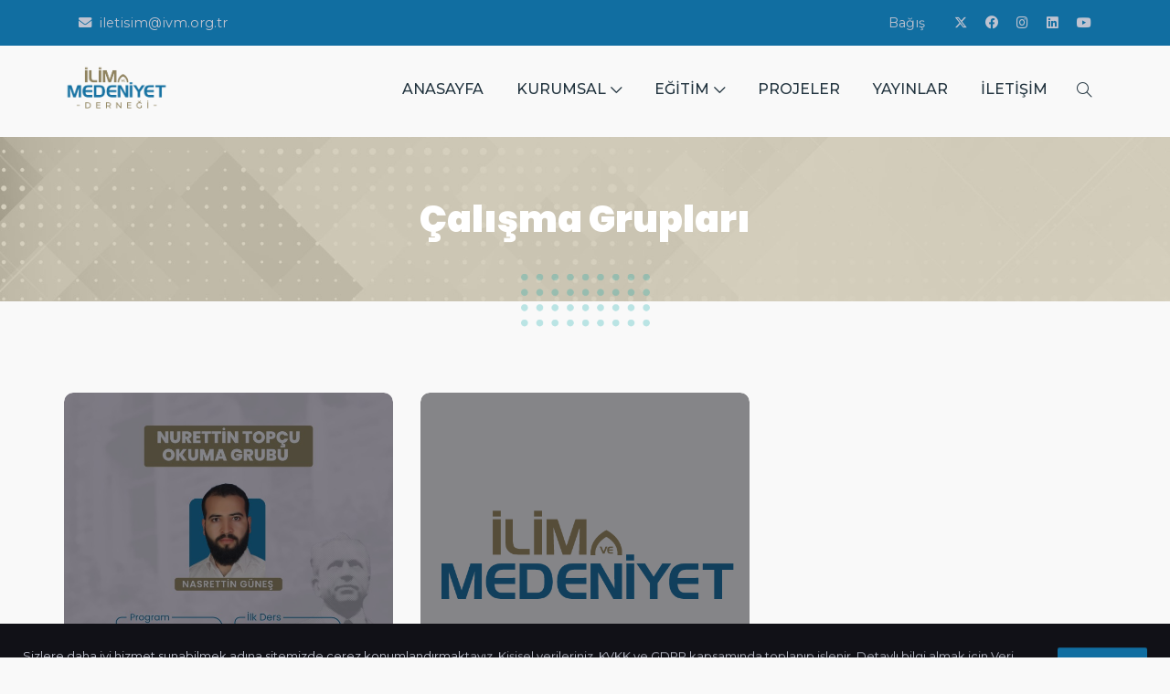

--- FILE ---
content_type: text/html; charset=UTF-8
request_url: https://ivm.org.tr/calisma-gruplari
body_size: 3894
content:
<!DOCTYPE html>

<html lang="tr">

<head>

    <title>Çalışma Grupları - İlim ve Medeniyet Derneği</title>


    <meta charset="utf-8">
    <meta http-equiv="x-ua-compatible" content="ie=edge">
    <meta name="viewport" content="width=device-width, initial-scale=1">

    <!--[if IE]>
    <meta http-equiv="x-ua-compatible" content="IE=9"/><![endif]-->

    <link rel="shortcut icon" href="/settings/favicon.png">
    <link rel="apple-touch-icon" href="/settings/favicon.png">
    <link rel="apple-touch-icon" sizes="72x72" href="/settings/favicon.png">
    <link rel="apple-touch-icon" sizes="114x114" href="/settings/favicon.png">

    <link rel="index" title="İlim ve Medeniyet Derneği" href="https://ivm.org.tr" />

    <meta property="og:site_name" content="İlim ve Medeniyet Derneği" />
    <meta property="og:locale" content="tr_TR" />
    <meta property="fb:app_id" content="1061508177758813" />
    

    <!-- ==============================================
    Vendor Stylesheet
    =============================================== -->
  <link rel="stylesheet"
      href="https://cdnjs.cloudflare.com/ajax/libs/font-awesome/6.5.2/css/all.min.css">

    <link rel="stylesheet" href="https://ivm.org.tr/assets/css/vendor/bootstrap.min.css">
    <link rel="stylesheet" href="https://ivm.org.tr/assets/css/vendor/slider.min.css">
    <link rel="stylesheet" href="https://ivm.org.tr/assets/css/main.css">
    <link rel="stylesheet" href="https://ivm.org.tr/assets/css/vendor/icons.min.css">
    <link rel="stylesheet" href="https://ivm.org.tr/assets/css/vendor/icons-fa.min.css">
    <link rel="stylesheet" href="https://ivm.org.tr/assets/css/vendor/animation.min.css">
    <link rel="stylesheet" href="https://ivm.org.tr/assets/css/vendor/gallery.min.css">
    <link rel="stylesheet" href="https://ivm.org.tr/assets/css/vendor/cookie-notice.min.css">

    <!-- ==============================================
    Custom Stylesheet
    =============================================== -->
    <link rel="stylesheet" href="https://ivm.org.tr/assets/css/default.css">

    <!-- ==============================================
    Theme Color
    =============================================== -->
    <meta name="theme-color" content="#21333e">

    
    <!-- Global site tag (gtag.js) - Google Analytics -->
<script async src="https://www.googletagmanager.com/gtag/js?id=G-EJGRZ8LYN0"></script>
<script>
  window.dataLayer = window.dataLayer || [];
  function gtag(){dataLayer.push(arguments);}
  gtag('js', new Date());

  gtag('config', 'G-EJGRZ8LYN0');
</script>

</head>


<body class="home">


<!-- Preloader -->








<!-- Header -->
<header id="header">

    <!-- Top Navbar -->
    <nav class="navbar navbar-expand top">
        <div class="container header">

            <!-- Navbar Items [right] -->
            <ul class="navbar-nav">
                                                    <li class="nav-item">
                        <a href="mailto:iletisim@ivm.org.tr" class="nav-link"><i class="fas fa-envelope mr-2"></i>iletisim@ivm.org.tr</a>
                    </li>
                            </ul>

            <div class="ml-auto"></div>


            <ul class="navbar-nav">
                <li class="nav-item">
                    <a href="/sayfa/bagis" class="nav-link pl-0"><i class="fas fa-money"></i>Bağış</a>
                </li>
            </ul>

            <!-- Navbar Icons -->
            <ul class="navbar-nav icons">
                <li class="nav-item social">
    			<a target="_blank" href="https://twitter.com/ivmdernegi" class="nav-link">
              <i class="fa-brands fa-x-twitter"></i>

    			</a>
					</li>

                <li class="nav-item social">
                    <a target="_blank" href="https://www.facebook.com/ivmdernegi" class="nav-link p-0"><i
                            class="fab fa-facebook"></i></a>
                </li>
                <li class="nav-item social">
                    <a target="_blank" href="https://www.instagram.com/ivmdernegi" class="nav-link pr-0"><i
                            class="fab fa-instagram"></i></a>
                </li>
                                    <li class="nav-item social">
                        <a target="_blank" href="https://www.linkedin.com/company/ivmdernegi" class="nav-link pr-0"><i
                                class="fab fa-linkedin"></i></a>
                    </li>
              <li class="nav-item social">
    <a target="_blank" href="https://www.youtube.com/@ilimvemedeniyet" class="nav-link">
        <i class="fa-brands fa-youtube"></i>
    </a>
</li>

                                </ul>

        </div>
    </nav>

    <!-- Navbar -->
    <nav class="navbar navbar-expand navbar-fixed sub">
        <div class="container header">

            <!-- Navbar Brand-->
            <a class="navbar-brand" href="https://ivm.org.tr">
                <img src="https://ivm.org.tr/settings/logo.png" alt="">
            </a>

            <!-- Nav holder -->
            <div class="ml-auto"></div>

            <!-- Navbar Items -->
            <ul class="navbar-nav items">
                                                            <li class="nav-item">
                            <a href="https://www.ivm.org.tr" class="nav-link">
                                ANASAYFA
                            </a>
                        </li>
                    
                                                            <li class="nav-item dropdown">
                            <a href="#" class="nav-link">
                                KURUMSAL
                                <i class="icon-arrow-down"></i>
                            </a>
                            <ul class="dropdown-menu">
                                                                    <li class="nav-item">
                                        <a class="nav-link" href="https://ivm.org.tr/sayfa/hakkimizda">
                                            Hakkımızda
                                        </a>
                                    </li>
                                                                    <li class="nav-item">
                                        <a class="nav-link" href="https://ivm.org.tr/sayfa/yonetim-kurulu">
                                            Yönetim Kurulu
                                        </a>
                                    </li>
                                                                    <li class="nav-item">
                                        <a class="nav-link" href="https://ivm.org.tr/sayfa/ekip">
                                            Ekip
                                        </a>
                                    </li>
                                                                    <li class="nav-item">
                                        <a class="nav-link" href="https://ivm.org.tr/sayfa/misyon-ve-vizyon">
                                            Misyon ve Vizyon
                                        </a>
                                    </li>
                                                                    <li class="nav-item">
                                        <a class="nav-link" href="https://ivm.org.tr/sayfa/tuzuk">
                                            Tüzük
                                        </a>
                                    </li>
                                                                    <li class="nav-item">
                                        <a class="nav-link" href="https://ivm.org.tr/sayfa/kurumsal-kimlik">
                                            Kurumsal Kimlik
                                        </a>
                                    </li>
                                                            </ul>
                        </li>
                    
                                                            <li class="nav-item dropdown">
                            <a href="#" class="nav-link">
                                EĞİTİM
                                <i class="icon-arrow-down"></i>
                            </a>
                            <ul class="dropdown-menu">
                                                                    <li class="nav-item">
                                        <a class="nav-link" href="https://ivm.org.tr/etkinlikler?kategori=5">
                                            Seminerler
                                        </a>
                                    </li>
                                                                    <li class="nav-item">
                                        <a class="nav-link" href="https://ivm.org.tr/atolyeler">
                                            Atölyeler
                                        </a>
                                    </li>
                                                                    <li class="nav-item">
                                        <a class="nav-link" href="https://ivm.org.tr/calisma-gruplari">
                                            Çalışma Grupları
                                        </a>
                                    </li>
                                                            </ul>
                        </li>
                    
                                                            <li class="nav-item">
                            <a href="https://ivm.org.tr/projeler" class="nav-link">
                                PROJELER
                            </a>
                        </li>
                    
                                                            <li class="nav-item">
                            <a href="https://ivm.org.tr/yayinlar" class="nav-link">
                                YAYINLAR
                            </a>
                        </li>
                    
                                                            <li class="nav-item">
                            <a href="/iletisim" class="nav-link">
                                İLETİŞİM
                            </a>
                        </li>
                    
                            </ul>

            <!-- Navbar Icons -->
            <ul class="navbar-nav icons">
                <li class="nav-item">
                    <a href="#" class="nav-link" data-toggle="modal" data-target="#search">
                        <i class="icon-magnifier"></i>
                    </a>
                </li>
            </ul>

            <!-- Navbar Toggle -->
            <ul class="navbar-nav toggle">
                <li class="nav-item">
                    <a href="#" class="nav-link" data-toggle="modal" data-target="#menu">
                        <i class="icon-menu m-0"></i>
                    </a>
                </li>
            </ul>
        </div>
    </nav>

</header>


    <section id="slider" class="hero p-0 odd featured">
        <div class="swiper-container no-slider animation slider-h-25 slider-h-auto">
            <div class="swiper-wrapper">

                <!-- Item 1 -->
                <div class="swiper-slide slide-center">

                    <img src="/settings/navbar_bg.jpg" alt="Full Image" class="full-image" data-mask="40">

                    <div class="slide-content row text-center">
                        <div class="col-12 mx-auto inner">

                            <h1 class="mb-0 title effect-static-text">Çalışma Grupları</h1>
                        </div>
                    </div>
                </div>

            </div>
        </div>
    </section>

    <!-- Blog -->
    <section id="blog" class="section-1 single showcase projects">
        <div class="container">
            <div class="row justify-content-center content">

                


                    
                <!-- Main -->
                <div class="col-12 col-lg-12 p-0 blog-grid">
                    <div class="row items">
                                                    <div class="col-12 col-md-4 item">
                                <div class="row card p-0 text-center">
                                    <div class="image-over">

                                                                                    <img src="/uploads/2025/11/nurettin-topcu-okuma-grubu-263.jpeg" alt="image">
                                        
                                    </div>
                                    <div class="card-footer d-lg-flex align-items-center justify-content-center">

                                                                            </div>
                                    <div class="card-caption col-12 p-0">
                                        <div class="card-body">
                                            <a href="https://ivm.org.tr/calisma-gruplari/nurettin-topcu-okuma-grubu">
                                                <h4>Nurettin Topçu Okuma Grubu</h4>

                                                <p>...</p>

                                            </a>
                                        </div>
                                    </div>
                                </div>
                            </div>
                                                    <div class="col-12 col-md-4 item">
                                <div class="row card p-0 text-center">
                                    <div class="image-over">

                                                                                    <img src="https://ivm.org.tr/settings/default_photo.png" alt="image">
                                        
                                    </div>
                                    <div class="card-footer d-lg-flex align-items-center justify-content-center">

                                                                            </div>
                                    <div class="card-caption col-12 p-0">
                                        <div class="card-body">
                                            <a href="https://ivm.org.tr/calisma-gruplari/hukuk-calisma-grubu">
                                                <h4>Hukuk Çalışma Grubu</h4>

                                                <p>...</p>

                                            </a>
                                        </div>
                                    </div>
                                </div>
                            </div>
                                            </div>

                    <!-- Pagination -->
                    <div class="row">
                        <div class="col-12">
                            <nav>
                                <ul class="pagination justify-content-center">
                                    
                                    
                                    
                                    
                                    
                                    
                                    
                                    
                                    
                                    
                                    
                                </ul>
                            </nav>
                        </div>
                    </div>
                </div>

            </div>
        </div>
    </section>


<!-- Footer -->
<footer>

    <!-- Footer [content] -->
    <section id="footer" class="footer odd offers">
        <div class="container">
            <div class="row">
                <div class="col-12 col-lg-4 footer-left">

                    <!-- Navbar Brand-->
                    <a class="navbar-brand mt-3" href="https://ivm.org.tr">
                        <img src="/settings/logo_white.png" class="img-fluid" alt="logo">
                    </a>
                    <p class="text-dark">İlim ve Medeniyet Derneği, çağdaş toplumun ana dinamiklerini anlamaya, kadim medeniyetimizin tarihi köklerini bulmaya ve bu kökler üzerinde hayırlı ve istikamet üzere bir geleceğin inşasına katkıda bulunarak amel defterlerimizi açık tutmaya niyet etmiştir.</p>

                    <ul class="navbar-nav">
                                                                                    <li class="nav-item">
                                    <a href="mailto:iletisim@ivm.org.tr" class="nav-link">
                                        <i class="fas fa-envelope mr-2"></i>
                                        <span class="__cf_email__" data-cfemail="0a626f6666654a6f726b677a666f24696567">iletisim@ivm.org.tr</span>
                                    </a>
                                </li>
                            
                                                            <li class="nav-item">
                                    <a href="#" class="nav-link">
                                        <i class="fas fa-map-marker-alt mr-2"></i>
                                        Üsküdar/İSTANBUL
                                    </a>
                                </li>
                            
                    </ul>



                </div>
                <div class="col-12 col-lg-8 p-0 footer-right">
                    <div class="row items">
                        <div class="col-12 col-lg-6 item">
                            <div class="card">
                                <h4>Çalışmalarımız</h4>
                                <a href="/atolyeler"><i class="icon-arrow-right"></i>Atölyeler</a>
                                <a href="/calisma-gruplari"><i class="icon-arrow-right"></i>Çalışma Grupları</a>
                                <a href="/etkinlikler?kategori=5&durum="><i class="icon-arrow-right"></i>Seminerler</a>
                                <a href="/projeler"><i class="icon-arrow-right"></i>Projeler</a>
                            </div>
                        </div>
                        <div class="col-12 col-lg-6 item">
                            <div class="card">
                                <h4>Hızl Erişim</h4>
                                <a href="/sayfa/bagis"><i class="icon-arrow-right"></i>Bağış</a>
                                <a href="/sayfa/gizlilik-politikasi"><i class="icon-arrow-right"></i>Gizlilik Politikası</a>
                                <a href="/sayfa/kvkk-aydinlatma-metni"><i class="icon-arrow-right"></i>KVKK Aydınlatma Metni</a>
                                <a href="/iletisim"><i class="icon-arrow-right"></i>İletişim</a>

                            </div>
                        </div>
                    </div>
                </div>
            </div>
        </div>
    </section>

    <!-- Copyright -->
    <section id="copyright" class="p-3 odd copyright">
        <div class="container">
            <div class="row">
                <div class="col-12 col-md-6 p-3 text-center text-lg-left">
                    <p>İlim ve Medeniyet Derneği</p>
                </div>
                <div class="col-12 col-md-6 p-3 text-center text-lg-right">
                    <p>© 2022 NG</p>
                </div>
            </div>
        </div>
    </section>

</footer>

<!-- Modal [search] -->
<div id="search" class="p-0 modal fade" role="dialog" aria-labelledby="search" aria-hidden="true">
    <div class="modal-dialog modal-dialog-slideout" role="document">
        <div class="modal-content full">
            <div class="modal-header" data-dismiss="modal">
                <i class="icon-close fas fa-arrow-right"></i>
            </div>
            <div class="modal-body">
                <form action="https://ivm.org.tr/ara" method="get" role="search" class="row">
                    <div class="col-12 p-0 align-self-center">
                        <div class="row">
                            <div class="col-12 p-0">
                                <h2>Ne Aramak İstemiştiniz?</h2>
                            </div>
                        </div>
                        <div class="row">
                            <div class="col-12 p-0 input-group">
                                <input type="text" name="term" class="form-control" placeholder="Ara...">
                            </div>
                        </div>
                        <div class="row">
                            <div class="col-12 p-0 input-group align-self-center">
                                <button class="btn primary-button">ARA</button>
                            </div>
                        </div>
                    </div>
                </form>
            </div>
        </div>
    </div>
</div>

<!-- Modal [map] -->
<div id="map" class="p-0 modal fade" role="dialog" aria-labelledby="map" aria-hidden="true">
    <div class="modal-dialog modal-dialog-slideout" role="document">
        <div class="modal-content full">
            <div class="modal-header absolute" data-dismiss="modal">
                <i class="icon-close fas fa-arrow-right"></i>
            </div>
            <div class="modal-body p-0">
                <iframe src="https://www.google.com/maps/embed?pb=!1m14!1m8!1m3!1d3010.8748203130385!2d29.071101000000002!3d41.006113!3m2!1i1024!2i768!4f13.1!3m3!1m2!1s0x14cab761e96e75b1%3A0x9b0647e286fc723a!2s%C4%B0lim%20ve%20Medeniyet%20Derne%C4%9Fi!5e0!3m2!1str!2str!4v1698306240713!5m2!1str!2str" width="600" height="450" style="border:0;" allowfullscreen="" loading="lazy" referrerpolicy="no-referrer-when-downgrade"></iframe>
            </div>
        </div>
    </div>
</div>

<!-- Modal [responsive menu] -->
<div id="menu" class="p-0 modal fade" role="dialog" aria-labelledby="menu" aria-hidden="true">
    <div class="modal-dialog modal-dialog-slideout" role="document">
        <div class="modal-content full">
            <div class="modal-header" data-dismiss="modal">
                <i class="icon-close fas fa-arrow-right"></i>
            </div>
            <div class="menu modal-body">
                <div class="row w-100">
                    <div class="items p-0 col-12 text-center">
                        <!-- Append [navbar] -->
                    </div>
                    <div class="contacts p-0 col-12 text-center">
                        <!-- Append [navbar] -->
                    </div>
                </div>
            </div>
        </div>
    </div>
</div>

<!-- Scroll [to top] -->
<div id="scroll-to-top" class="scroll-to-top">
    <a href="#header" class="smooth-anchor">
        <i class="fas fa-arrow-up"></i>
    </a>
</div>


<!-- ==============================================
Vendor Scripts
=============================================== -->
<script src="https://ivm.org.tr/assets/js/vendor/jquery.min.js"></script>
<script src="https://ivm.org.tr/assets/js/vendor/jquery.easing.min.js"></script>
<script src="https://ivm.org.tr/assets/js/vendor/jquery.inview.min.js"></script>
<script src="https://ivm.org.tr/assets/js/vendor/popper.min.js"></script>
<script src="https://ivm.org.tr/assets/js/vendor/bootstrap.min.js"></script>
<script src="https://ivm.org.tr/assets/js/vendor/ponyfill.min.js"></script>
<script src="https://ivm.org.tr/assets/js/vendor/slider.min.js"></script>
<script src="https://ivm.org.tr/assets/js/vendor/animation.min.js"></script>
<script src="https://ivm.org.tr/assets/js/vendor/progress-radial.min.js"></script>
<script src="https://ivm.org.tr/assets/js/vendor/bricklayer.min.js"></script>
<script src="https://ivm.org.tr/assets/js/vendor/gallery.min.js"></script>
<script src="https://ivm.org.tr/assets/js/vendor/shuffle.min.js"></script>
<script src="https://ivm.org.tr/assets/js/vendor/cookie-notice.min.js"></script>
<script src="https://ivm.org.tr/assets/js/vendor/particles.min.js"></script>
<script src="https://ivm.org.tr/assets/js/main.js"></script>




</body>
</html>


--- FILE ---
content_type: text/css
request_url: https://ivm.org.tr/assets/css/main.css
body_size: 12352
content:
@import url('https://fonts.googleapis.com/css2?family=Poppins:wght@800;900&display=swap');
@import url('https://fonts.googleapis.com/css2?family=Montserrat:wght@300;400;500;600;700&display=swap');

/*----------------------------------------------
1. Reset
HTML5 display-role reset for older browsers
----------------------------------------------*/

/* #region Reset */

html, body, div, span, applet, object, iframe, h1, h2, h3, h4, h5, h6, p, blockquote, pre, a, abbr, acronym, address, big, cite, code, del, dfn, em, img, ins, kbd, q, s, samp, small, strike, strong, sub, sup, tt, var, b, u, i, center, dl, dt, dd, ol, ul, li, fieldset, form, label, legend, table, caption, tbody, tfoot, thead, tr, th, td, article, aside, canvas, details, embed, figure, figcaption, footer, header, hgroup, menu, nav, output, ruby, section, summary, time, mark, audio, video {
	margin: 0;
	padding: 0;
	border: 0;
	font-size: 100%;
	vertical-align: baseline;
}

article, aside, details, figcaption, figure, footer, header, hgroup, menu, nav, section {
	display: block;
}

html {
    overflow-x: hidden;
    -webkit-overflow-scrolling: touch;
    -webkit-text-size-adjust: 100%;
}

body {
    width: 100%;
    height: 100%;
    background-color: var(--primary-bg-color);
    font-family: var(--p-font);
    color: var(--primary-p-color);
}

body.odd {
    background-color: var(--secondary-bg-color);
}

body .odd {
    color: var(--secondary-p-color);
}

ol, ul {
    padding-left: 20px;
    text-align: left;
}

ol {
    list-style: decimal;
}

ul {
    list-style: disc;
}

ul ul {
    list-style: circle;
}

pre {
    display: block;
    margin: 1rem 0;
    color: var(--primary-color);
}

code {
    display: inline;
    margin: 1rem 0;
    color: var(--primary-color);
}

blockquote, q {
    display: block;
    margin: 2rem 0;
    quotes: none;
    quotes: none;
    font-style: italic;
    padding: 1rem 1.5rem;
    border-left: 5px solid var(--primary-bg-color-3);
}

.text-center blockquote:not(.text-left),
.text-center q:not(.text-left) {
    border-top: 5px solid var(--primary-bg-color-3);
    border-bottom: 5px solid var(--primary-bg-color-3);
    border-left: none;
}

.text-right blockquote,
.text-right q {
    border-right: 5px solid var(--primary-bg-color-3);
    border-left: none;
}

.odd blockquote, q {
    border-color: var(--primary-color);
}

blockquote:before, blockquote:after, q:before, q:after {
    content: '';
    content: none;
}

blockquote p, q p {
    margin: 0;
}

.blockquote-footer {
    margin-top: 10px;
    font-size: 14px;
}

figure {
    margin-bottom: 1.5rem;
}

figcaption {
    margin-bottom: 1.5rem;
    font-style: italic;
    padding: 1rem 1.5rem;
    border-left: 5px solid var(--primary-bg-color-3);
}

.odd figcaption {
    border-left: 5px solid var(--secondary-bg-color-3);
}

table {
    border-collapse: collapse;
    border-spacing: 0;
}

/* #endregion Reset */

/*----------------------------------------------
2. General
----------------------------------------------*/

/* #region General */

::selection {
    background: rgba(166, 175, 189, 0.3);
}

::-moz-selection {
    background: rgba(166, 175, 189, 0.3);
}


*, *:after, *:before {
    -webkit-box-sizing: border-box;
    -moz-box-sizing: border-box;
    box-sizing: border-box;
}

a:not(.btn), a:link:not(.btn), a:visited:not(.btn), a:hover:not(.btn), a:active:not(.btn) {
    color: var(--primary-color);
    text-decoration: none;
}

a:not([href]),
a:not([href]):hover,
a:not([href]) i,
a:not([href]) i:hover {
    color: var(--primary-b-color);
}

p {
    margin: 1.5rem 0;
    font-size: var(--p-size);
    font-weight: var(--p-weight);
    line-height: 1.5;
}

p:first-child {
    margin-top: 0;
}

p:last-child {
    margin-bottom: 0;
}

h1,
.slide-content .title {
    margin-bottom: 1.5rem;
    font-size: var(--h1-size);
    font-weight: var(--h1-weight);
    line-height: 1.2;
    font-family: var(--h1-font);
    color: var(--primary-t-color);
    -ms-word-wrap: break-word;
    word-wrap: break-word;
}

.odd h1,
.odd .slide-content .title {
    color: var(--white-color);
}

h1 em,
.slide-content .title em {
    font-weight: 300;
    display: block;
    font-size: var(--h2-size);
}

h1 .featured {
    position: relative;
    display: inline-block;
    padding: 5px 15px;
    color: var(--primary-color);
}

.odd h1 .featured {
    color: var(--white-color);
}

h1 .featured:before {
    content: '';
    position: absolute;
    top: 0;
    left: 0;
    width: 100%;
    height: 100%;
    border-radius: 4px;
    background-color: var(--primary-color);
    opacity: 0.15;
}

h1 .featured span {
    position: relative;
}

h1 .featured.bottom {
    padding: 0;
}

h1 .featured.bottom:before {
    top: 50%;
    left: 3px;
    width: 100%;
    height: 42%;
    opacity: 0.15;
}

.odd h1 .featured.bottom:before {
    opacity: 0.5;
}

h1 .pre-title {
    position: relative;
    bottom: 10px;
    font-family: var(--p-font);
    font-size: 1rem;
    font-weight: 600;
}

.pre-title {
    width: fit-content;
    margin: auto;
    display: block;
    font-size: 0.9rem;
    font-weight: 700;
    text-transform: uppercase;
    color: var(--secondary-color);
}

h2 {
    margin: 1.5rem 0;
    font-size: var(--h2-size);
    font-weight: var(--h2-weight);
    line-height: 1.2;
    font-family: var(--h2-font);
    color: var(--primary-t-color);
    -ms-word-wrap: break-word;
    word-wrap: break-word;
}

h2 .featured {
    position: relative;
    display: inline-block;
    padding: 5px 15px;
    color: var(--primary-color);
}

.odd h2 .featured {
    color: var(--white-color);
}

h2 .featured:before {
    content: '';
    position: absolute;
    top: 0;
    left: 0;
    width: 100%;
    height: 100%;
    border-radius: 4px;
    background-color: var(--primary-color);
    opacity: 0.15;
}

.odd h2 .featured:before {
    background-color: var(--secondary-color);
}

h2 .featured span {
    position: relative;
}

h2 .featured.bottom {
    padding: 0;
}

h2 .featured.bottom:before {
    top: 50%;
    left: 3px;
    width: 100%;
    height: 42%;
    opacity: 0.15;
}

.odd h2 .featured.bottom:before {
    opacity: 0.5;
}

.title-icon {
    margin: 1.5rem 0;
}

.title-icon h2 .featured span {
    display: flex;
    align-items: center;
    justify-content: space-between;
}

.title-icon h2 .featured span .icon {
    margin-right: 10px;
}

.odd h2 {
    color: var(--white-color);
}

h3 {
    margin: 1.5rem 0;
    font-size: 2rem;
    font-weight: var(--h2-weight);
    line-height: 1.2;
    font-family: var(--h2-font);
    color: var(--primary-t-color);
    -ms-word-wrap: break-word;
    word-wrap: break-word;
}

.odd h3 {
    color: var(--white-color);
}

h4 {
    margin: 0.5rem 0;
    font-size: 1rem;
    font-weight: 700;
    line-height: 1.2;
    color: var(--primary-t-color);
    -ms-word-wrap: break-word;
    word-wrap: break-word;
}

h4 i {
    position: relative;
    display: inline-flex;
    vertical-align: baseline;
    font-size: 1rem;
    color: var(--primary-color);
}

.odd h4 {
    color: var(--secondary-t-color);
}

.odd h4 i {
    position: relative;
    color: var(--secondary-color);
}

h5 {
    margin: 1.5rem 0;
    font-size: 1.2rem;
    font-weight: var(--h2-weight);
    line-height: 1.2;
    font-family: var(--h2-font);
    color: var(--primary-t-color);
    -ms-word-wrap: break-word;
    word-wrap: break-word;
}

.odd h5 {
    color: var(--white-color);
}

h6 {
    margin: 1.5rem 0;
    font-size: 1rem;
    font-weight: var(--h2-weight);
    line-height: 1.2;
    font-family: var(--h2-font);
    color: var(--primary-t-color);
    -ms-word-wrap: break-word;
    word-wrap: break-word;
}

.odd h6 {
    color: var(--white-color);
}

b, strong {
    font-weight: 700;
}

li {
    margin: 0.5rem 0;
    font-size: 1rem;
    font-weight: 400;
    line-height: 1.5;
}

img {
    max-width: 100%;
    height: auto;
    vertical-align: middle;
}

table {
    border-collapse: separate;
    border-spacing: 10px;
}

table td {
    padding: 10px 0;
}

table th {
    padding: 10px 0;
}

dt {
    margin: 15px 0;
}

address {
    margin-bottom: 1rem;
}

form {
    width: 100%;
}

form label {
    width: 100%;
}

input, select {
    width: 100%;
    height: 44px;
    background: no-repeat;
    box-shadow: none;
    padding: 0.7rem 1rem;
    border-color: var(--primary-l-color);
    border-width: 1px;
    border-radius: 2px;
}

textarea {
    width: 100%;
    height: auto;
    background: no-repeat;
    box-shadow: none;
    padding: 0.7rem 1rem;
    border-color: var(--primary-l-color);
    border-width: 1px;
    border-radius: 2px;
}

input:focus, textarea:focus, select:focus {
    background: no-repeat;
    color: inherit;
    outline: none;
    border-color: inherit;
    box-shadow: none;
}

input {
    border-color: var(--primary-l-color);
    color: var(--primary-t-color);
}

input:focus {
    border-color: var(--primary-t-color);
    color: var(--primary-t-color);
}

input[type="radio"] {
    height: initial;
}

input[type="submit"] {
    border: 1px solid;
    padding: 2.5px 10px;
    display: block;
    width: fit-content;
    max-width: 200px;
    text-align: center;
    color: var(--primary-color);
}

input[type="submit"]:hover {
    background-color: var(--primary-color);
    color: var(--primary-b-color);
    border-color: var(--primary-color);
}

input[type=checkbox] {
    width: 20px;
    height: 20px;
}

textarea {
    height: 100px;
    resize: none;
    border-color: var(--primary-l-color);
    color: var(--primary-t-color);
}

textarea:focus {
    border-color: var(--primary-t-color);
    color: var(--primary-t-color);
}

select {
    -webkit-appearance: none;
    -moz-appearance: none;
    text-indent: 1px;
    text-overflow: '';
    line-height: 1.2;
    border-color: var(--primary-l-color);
    color: #6c757d;
}

select:focus {
    border-color: var(--primary-t-color);
    color: var(--primary-t-color);
}

select option {
    color: #2f323a;
}

hr {
    margin: 35px 0;
    border-top: 1px dashed var(--primary-l-color);
}

.odd hr {
    margin: 35px 15px;
    border-top: 1px dashed var(--secondary-l-color);
}

table {
    width: 100%;
}

tr:not(:last-child) {
    border-bottom: 1px solid;
    border-color: var(--primary-l-color);
}

.odd tr:not(:last-child) {
    border-bottom: 1px solid;
    border-color: var(--secondary-l-color);
}

td {
    padding: 10px 0;
}

/* #endregion General */

/*----------------------------------------------
3. Section
----------------------------------------------*/

/* #region Section */

section {
    position: relative;
    width: 100%;
    padding: 100px 0;
    background-size: cover;
    background-attachment: fixed;
    background-position: center;
}

section.hero       { background-color: var(--hero-bg-color); margin-top:100px }
section.section-1  { background-color: var(--section-1-bg-color);  background-image: var(--section-1-bg-image); }
section.section-2  { background-color: var(--section-2-bg-color);  background-image: var(--section-2-bg-image); }
section.section-3  { background-color: var(--section-3-bg-color);  background-image: var(--section-3-bg-image); }
section.section-4  { background-color: var(--section-4-bg-color);  background-image: var(--section-4-bg-image); }
section.section-5  { background-color: var(--section-5-bg-color);  background-image: var(--section-5-bg-image); }
section.section-6  { background-color: var(--section-6-bg-color);  background-image: var(--section-6-bg-image); }
section.section-7  { background-color: var(--section-7-bg-color);  background-image: var(--section-7-bg-image); }
section.section-8  { background-color: var(--section-8-bg-color);  background-image: var(--section-8-bg-image); }
section.section-9  { background-color: var(--section-9-bg-color);  background-image: var(--section-9-bg-image); }
section.section-10 { background-color: var(--section-10-bg-color); background-image: var(--section-10-bg-image); }
section.section-11 { background-color: var(--section-11-bg-color); background-image: var(--section-11-bg-image); }
section.section-12 { background-color: var(--section-12-bg-color); background-image: var(--section-12-bg-image); }
section.section-13 { background-color: var(--section-13-bg-color); background-image: var(--section-13-bg-image); }
section.section-14 { background-color: var(--section-14-bg-color); background-image: var(--section-14-bg-image); }
section.section-15 { background-color: var(--section-15-bg-color); background-image: var(--section-15-bg-image); }

.footer {
    background-image: var(--footer-bg-image);
}

section.featured {
    position: relative;
}

section.featured:after {
    content: '';
    position: absolute;
    z-index: 1;
    top: calc(100% - 30px);
    left: calc(50% - 70px);
    width: 150px;
    height: 60px;
    background-image: url(../../assets/textures/bullets.png);
    background-size: cover;
    background-repeat: no-repeat;
    opacity: 0.25;
}

section.featured.right:before {
    content: '';
    position: absolute;
    z-index: 1;
    top: 100%;
    right: 0;
    width: 50%;
    border-bottom: 1px dashed var(--primary-l-color);
}

section.odd.featured.right:before {
    border-bottom: 1px dashed var(--secondary-l-color);
}

section.featured.left:before {
    content: '';
    position: absolute;
    z-index: 1;
    top: 100%;
    left: 0;
    width: 50%;
    border-bottom: 1px dashed var(--primary-l-color);
}

section.odd.featured.left:before {
    border-bottom: 1px dashed var(--secondary-l-color);
}

section.featured.all:before {
    content: '';
    position: absolute;
    z-index: 1;
    top: 100%;
    left: 0;
    width: 100%;
    border-bottom: 1px dashed var(--primary-l-color);
}

section.featured.right .odd:before {
    content: '';
    position: absolute;
    z-index: 1;
    top: calc(100% - 1px);
    right: 0;
    width: 50%;
    border-bottom: 1px dashed var(--secondary-l-color);
}

section.featured.left .odd:before {
    content: '';
    position: absolute;
    z-index: 1;
    top: calc(100% - 1px);
    left: 0;
    width: 50%;
    border-bottom: 1px dashed var(--secondary-l-color);
}

section.featured.all .odd:before {
    content: '';
    position: absolute;
    z-index: 1;
    top: calc(100% - 1px);
    left: 0;
    width: 100%;
    border-bottom: 1px dashed var(--secondary-l-color);
}

section.odd.featured.all:before {
    border-bottom: 1px dashed var(--secondary-l-color);
}

main {
    padding: 0;
}

aside {
    padding: 0;
}

.container {
    max-width: 1170px;
    padding: 0;
}

.container.header {
    max-width: 1140px;
}

.container.header.full {
    max-width: 100%;
}

.container.header.full-grid {
    max-width: 100%;
    margin: 0 5px;
}

.container.header.smaller {
    max-width: 940px;
}

.container.disabled {
    width: auto;
    max-width: 100%;
}

.container.disabled .content-inner {
    padding: 0;
}

.container.full {
    max-width: 100%;
}

.container.full-grid {
    padding: 0;
    max-width: calc(100% - 30px);
    margin: 0 15px;
}

.container.smaller {
    max-width: 970px;
}

.row {
    margin-left: 0;
    margin-right: 0;
}

.vh-100 {
    height: 100vh;
}

.vh-75 {
    height: 75vh;
}

.clearfix {
    display: block;
    content: "";
    clear: both;
}

.overflow-holder {
    overflow: hidden;
    margin-top: -25px;
    margin-bottom: -25px;
    padding-top: 25px;
    padding-bottom: 25px;
}

/* #endregion Section */

/*----------------------------------------------
4. Helper Class
----------------------------------------------*/

/* #region Helper Class */

.intro {
    margin-bottom: 50px;
}

.intro h1:first-child, .intro h2:first-child, .intro h3:first-child {
    margin-top: 0;
}

.intro .text-max-800 {
    margin-right: auto;
    margin-left: auto;
}

.blog-listing .items {
    margin-bottom: 30px;
}

.blog-listing .items .item {
    margin-bottom: 30px;
}

.blog-grid:not(.masonry) .items {
    margin-bottom: 30px;
}

.blog-grid:not(.masonry) .items .item {
    margin-bottom: 30px;
}

.blog-grid:not(.masonry) .items .item.sticky .card:before {
    top: -10px;
    right: 0;
    bottom: 0;
    left: -10px;position: absolute;
    z-index: -1;
    content: '';
    width: calc(50% + 10px);
    height: calc(50% + 10px);
    border: none;
    background-color: var(--primary-color);
    transition-timing-function: cubic-bezier(.25, .25, .75, .75);
    transition-duration: 0.4s;
    transition-property: opacity, transform;
}

.post-meta {
    margin: 35px 0 0;
}

.post-meta span {
    margin-right: 10px;
    display: inline-block;
    font-size: 1rem;
    color: var(--primary-color);
}

.post-meta i {
    width: 40px;
    height: 40px;
    margin-right: 5px;
    display: inline-block;
    background: var(--primary-bg-color-3);
    border-radius: 100px;
    text-align: center;
    line-height: 40px;
    font-size: 18px;
    color: var(--primary-color);
}

.post-holder {
    list-style: none;
    width: 100%;
    border-left: 5px solid var(--primary-bg-color-3);
    background-color: var(--primary-bg-color-2);
    padding: 25px;
    margin-top: 35px;
}

.posted-on a:not(.btn) {
    font-weight: 700;
}

.sidebar .item {
    margin-bottom: 50px;
}

.sidebar ol,
.sidebar ul {
    list-style: none;
    padding: 0;
}

.sidebar ol ol, .sidebar ul ul {
    padding: 15px;
}

.sidebar ul.children {
    padding: 0;
}

.sidebar .sub-menu {
    padding: 0;
}

.sidebar ul li:not(.nav-item):not(.list-group-item) {
    position: relative;
    padding-left: 0;
}

.sidebar ul ul li:not(.nav-item):not(.list-group-item) {
    padding-left: 20px;
}

.sidebar li:hover:before {
    background-color: var(--primary-color);
}

.sidebar ul li a:not(.btn) {
    color: inherit;
    overflow-wrap: break-word;
}

.sidebar ul li a:not(.btn):hover {
    color: var(--primary-color);
}

.sidebar .title {
    width: 100%;
    margin-top: 0;
    list-style: none;
}

.list-group .list-group-item .icon {
    color: var(--primary-color);
    margin-right: 15px;
    display: flex;
    align-items: center;
    justify-content: center;
}

.highlights.image-right .image {
    position: absolute;
    top: 0;
    right: 0;
    height: 100%;
}

.highlights.image-left .image {
    position: absolute;
    top: 0;
    left: 0;
    height: 100%;
}

.highlights .items .item {
    margin-bottom: 35px;
}

.highlights .items .item:last-child {
    margin-bottom: 0;
}

.highlights p {
    white-space: pre-wrap;
}

.highlights .items .item .icon {
    color: var(--primary-color);
}

.offers .items .item {
    margin-bottom: 30px;
}

.offers .items .item .icon {
    margin: 0;
    color: var(--primary-color);
}

.offers .items .item .icon.featured {
    width: 65px;
    height: 65px;
    background: var(--primary-bg-color-3);
    border-radius: 100px;
    text-align: center;
    line-height: 65px;
    font-size: 32px;
}

.offers.secondary .items .item h4 {
    margin-top: 0;
}

.offers .card:hover .btn-icon {
    opacity: 1;
}

.images .image-over {
    margin-bottom: -1px;
    border-radius: 10px 10px 0 0;
}

.images .items .item .content {
    border-radius: 0 0 10px 10px;
    border: 1px solid rgba(0, 0, 0, 0.15);
}

.images .items .item .content p {
    margin: 1.5rem 0;
}

.team .items .item {
    margin-bottom: 50px;
}

.team .items h4 {
    margin: 0 0 10px;
}

.team .items p {
    margin: 10px 0;
    font-size: 14px;
    font-weight: 500;
}

.team .share-list .nav-item {
    margin: 0;
}

.team .items .share-list .nav-link {
    padding: 0;
}

.team .items .share-list .nav-link:hover i {
    opacity: 1;
}

.team .quote {
    width: 100%;
    height: auto;
    display: flex;
    align-items: center;
    justify-content: center;
    padding: 35px;
    background-color: var(--primary-color);
    border-radius: 4px;
    color: var(--primary-bg-color-2);
}

.team .quote h4 {
    margin-top: 0;
    color: var(--white-color);
}

.team .quote p {
    opacity: 0.85;
}

.team .quote h5 {
    margin-bottom: 0;
    font-family: var(--p-font);
    font-size: 1rem;
    color: var(--white-color);
    opacity: 0.85;
}

.team .quote .quote-left {
    position: absolute;
    top: 35px;
    left: 50px;
    font-size: 1.5rem;
    color: rgba(0, 0, 0, 0.25);
}

.team .quote .quote-right {
    position: absolute;
    bottom: 35px;
    right: 50px;
    font-size: 1.5rem;
    color: rgba(0, 0, 0, 0.25);
}

.team .quote .list-group-item {
    border-color: var(--secondary-l-color);
}

.team .quote .list-group .list-group-item .icon {
    color: var(--white-color);
}

.testimonials .card {
    padding: 35px 25px;
    background-color: var(--white-color);
}

.testimonials .card:not(.no-hover):hover {
    transform: none;
}

.odd.testimonials .card:not(.no-hover):hover p,
.odd.testimonials .card:not(.no-hover):hover i {
    color: inherit;
}

.testimonials .card .logo {
    width: auto;
    max-width: 100%;
    height: 25px;
    margin-right: auto;
    margin-bottom: 1.5rem;
    display: block;
}

.testimonials .card .quote-right {
    position: absolute;
    bottom: 0;
    right: 0;
    font-size: 1.5rem;
    color: rgba(0, 0, 0, 0.2);
}

.odd.testimonials .card .quote-right {
    color: rgba(255, 255, 255, 0.2);
}

.partners img {
    width: auto;
    max-width: 100%;
    height: 25px;
    opacity: 0.5;
    -webkit-transition: all .3s ease-out 0s;
    -o-transition: all .3s ease-out 0s;
    -moz-transition: all .3s ease-out 0s;
    transition: all .3s ease-out 0s;
}

.partners img:hover {
    opacity: 1;
}

.odd.partners img {
    filter: brightness(0) invert(1);
}

.projects .btn-icon {
    color: var(--white-color);
    opacity: 0;
}

.projects .card:hover .btn-icon {
    opacity: 1;
}

.process .items {
    position: relative;
    cursor: crosshair;
}

.process .items:before {
    content: '';
    position: absolute;
    z-index: 0;
    top: 21px;
    left: 0;
    width: 100%;
    height: 5px;
    background-color: var(--primary-bg-color-3);
}

.process .step {
    position: relative;
    width: 45px;
    height: 45px;
    margin: auto;
    font-size: 1.2rem;
    font-weight: 700;
    line-height: 45px;
    color: var(--primary-color);
}

.process .step:before {
    content: '';
    position: absolute;
    top: 0;
    left: 0;
    width: 100%;
    height: 100%;
    border-radius: 100%;
    background-color: #daeced;
    -webkit-transition: all .3s ease-out 0s;
    -o-transition: all .3s ease-out 0s;
    -moz-transition: all .3s ease-out 0s;
    transition: all .3s ease-out 0s;
}

.process .step span {
    position: relative;
}

.process .items .item:hover .step span {
    color: var(--white-color);
}
.process .items .item:hover .step:before {
    background-color: var(--primary-color);
}

.counter.skills .items .item {
    padding: 35px 0 10px;
}

.counter .radial {
    position: relative;
    width: 110px;
    display: inline-block;
    text-align: center;
}

.counter .radial.left {
    width: auto;
    text-align: left;
}

.counter .radial canvas {
    height: 70px;
    vertical-align: middle;
    visibility: hidden;
}

.counter.skills .radial canvas {
    height: auto;
    visibility: visible;
}

.counter .radial span {
    position: absolute;
    top: 35px;
    left: 0;
    width: 100%;
    text-align: center;
    line-height: 40px;
    font-size: 2rem;
    font-weight: 700;
}

.counter.preloader .radial span {
    font-size: 2.5rem;
    color: var(--white-color);
}

.counter.funfacts .radial span {
    font-size: 2.5rem;
    color: var(--secondary-color);
}

.counter .radial span i {
    font-style: normal;
    font-size: 1rem;
    font-weight: 700;
}

.plans .items .item {
    margin-bottom: 30px;
}

.plans .items .item .card:hover .btn-icon {
    opacity: 1;
}

.plans .items .item .icon {
    color: var(--primary-color);
}

.plans .items .item .btn {
    margin-top: 25px;
}

.plans .items .item .list-group-item {
    padding: 10px 0;
    border: none;
}

.plans .items .item .card:hover {
    transform: translateY(-7.5px);
}

.plans .items .item .card:hover .btn {
    background: none;
    border: 1px solid var(--secondary-l-color);
}

.plans .items .item .card:hover .btn:after, .plans .items .item .card:hover .btn:before {
    content: none;
}

.plans .items .item .card:hover * {
    border-color: var(--secondary-l-color);
}

.plans .items .item h4 {
    margin: 1rem 0;
}

.plans .items .item .most-popular {
    padding: 60px 45px;
}

.plans .items .item .badge {
    position: absolute;
    top: 15px;
    left: 0;
    padding: 7.5px 15px 7.5px 10px;
    border-radius: 0 100px 100px 0px;
    text-align: left;
    font-size: 13px;
    font-weight: 500;
    color: var(--white-color);
    background: var(--secondary-color);
}

.plans .icon-min {
    font-size: 1rem;
    color: var(--primary-color);
}

.choose-plan {
    position: absolute;
    top: 25px;
    right: 25px;
}

.choose-plan .btn-icon {
    position: relative;
    top: 0;
    right: 0;
    bottom: 0;
    left: 0;
    opacity: 0;
}

.price {
    margin-bottom: 1rem;
    font-size: 42px;
    font-weight: 700;
    color: var(--primary-color);
}

.price i {
    margin: 0 5px 0;
    font-size: 24px;
    font-style: normal;
    font-weight: 500;
}

.price .plan {
    display: inline-block;
    margin: 0 0 0 5px;
    font-size: 1rem;
    font-weight: 500;
    line-height: 1;
}

.invert {
    filter: brightness(0) invert(1);
}

.grayscale {
    filter: grayscale(1);
}

.showcase.masonry .card {
    background-color: var(--white-color);
    box-shadow: 3px 3px 3px rgba(0, 0, 0, 0.1);
}

.showcase .items .item .card.no-image .image-over:before {
    background-color: var(--white-color);
}

.showcase.filter-section .card:hover .card-caption {
    opacity: 1;
}

.showcase .card {
    overflow: hidden;
    height: auto;
    background-color: transparent;
}

.showcase .card:not(.no-hover):hover {
    transform: none;
}

.showcase .card .image-over {
    overflow: hidden;
}

.showcase .card .image-over:before {
    content: '';
    position: absolute;
    z-index: 0;
    top: 0;
    right: 0;
    bottom: 0;
    left: 0;
    width: 100%;
    height: 100%;
    background-color: var(--dark-grey-color);
    border-radius: 10px;
    opacity: 0.5;
    -webkit-transition: all .2s ease-out 0s;
    -o-transition: all .2s ease-out 0s;
    -moz-transition: all .2s ease-out 0s;
    transition: all .2s ease-out 0s;
}

.showcase .card .image-over img {
    position: relative;
    z-index: -1;
    height: auto;
    min-height: 360px;
    object-fit: cover;
    object-position: center;
    -webkit-transition: all .3s ease-out 0s;
    -o-transition: all .3s ease-out 0s;
    -moz-transition: all .3s ease-out 0s;
    transition: all .3s ease-out 0s;
}

.showcase .card .card-body {
    padding: 50px 25px;
    transform: translateY(100px);
    -webkit-transition: all 0.3s cubic-bezier(0.645, 0.045, 0.355, 1);
    -o-transition: all 0.3s cubic-bezier(0.645, 0.045, 0.355, 1);
    -moz-transition: all 0.3s cubic-bezier(0.645, 0.045, 0.355, 1);
    transition: all 0.3s cubic-bezier(0.645, 0.045, 0.355, 1);
}

.showcase .card:hover .card-body {
    transform: translateY(0);
}

.showcase .card:hover .card-footer {
    transform: translateY(0);
    opacity: 1;
}

.showcase .card .card-body h4 {
    margin-bottom: 50px;
    -webkit-transition: all 0.3s cubic-bezier(0.645, 0.045, 0.355, 1);
    -o-transition: all 0.3s cubic-bezier(0.645, 0.045, 0.355, 1);
    -moz-transition: all 0.3s cubic-bezier(0.645, 0.045, 0.355, 1);
    transition: all 0.3s cubic-bezier(0.645, 0.045, 0.355, 1);
}

.showcase .card:hover .card-body h4 {
    margin-bottom: 1.5rem;
}

.showcase .card .card-body p {
    margin: 1.5rem 0 0;
    -webkit-transition: all 0.3s cubic-bezier(0.645, 0.045, 0.355, 1);
    -o-transition: all 0.3s cubic-bezier(0.645, 0.045, 0.355, 1);
    -moz-transition: all 0.3s cubic-bezier(0.645, 0.045, 0.355, 1);
    transition: all 0.3s cubic-bezier(0.645, 0.045, 0.355, 1);
    opacity: 0;
}

.showcase .card:hover .card-body p {
    opacity: 1;
}

.showcase .card .card-footer .btn-icon {
    margin: 0;
}

.showcase .card .card-footer .btn-icon {
    margin: 0;
    color: var(--white-color);
    opacity: 1;
}

.showcase .card-caption {
    position: absolute;
    width: 100%;
    bottom: 0;
}

.showcase .no-image .card-caption {
    position: relative;
}

.showcase .card-caption *, .showcase .card-caption *:not(.btn) {
    color: var(--primary-bg-color);
}

.showcase .no-image .card-caption *, .showcase .no-image .card-caption *:not(.btn) {
    color: var(--primary-t-color);
}

.showcase.odd .no-image .card-caption *, .showcase.odd .no-image .card-caption *:not(.btn) {
    color: var(--secondary-t-color);
}

.showcase .no-image .card-caption .card-body p {
    color: var(--primary-p-color);
}

.showcase.odd .no-image .card-caption .card-body p {
    color: var(--secondary-p-color);
}

.showcase .card-footer {
    position: absolute;
    top: 0;
    width: 100%;
    margin: auto;
    padding: 50px 25px;
    border: none;
    -webkit-transition: all 0.3s cubic-bezier(0.645, 0.045, 0.355, 1);
    -o-transition: all 0.3s cubic-bezier(0.645, 0.045, 0.355, 1);
    -moz-transition: all 0.3s cubic-bezier(0.645, 0.045, 0.355, 1);
    transition: all 0.3s cubic-bezier(0.645, 0.045, 0.355, 1);
    opacity: 0;
    transform: translateY(-100px);
}

.showcase .card-footer a:not(.btn) {
    line-height: 1.2;
    text-align: center;
    color: var(--white-color);
}

.showcase .no-image .card-footer {
    border-color: rgba(0, 0, 0, 0.15);
}

.showcase .card:hover .image-over:before {
    opacity: 0.75;
}

.showcase .card:hover .image-over .mask-radius-full {
    opacity: 0;
}

.showcase .card:hover .image-over img {
    transform: scale(1.1);
    filter: blur(2px);
}

.showcase .card:hover .image-over .play-video-full {
    transform: translateY(-15%);
}

.filter-section .btn-group {
    margin: 0 0 35px;
    display: block;
}

.filter-section .btn-group .btn {
    display: inline-flex;
    align-items: center;
    margin: 0 10px;
    padding: 10px;
    font-size: 1rem;
    font-weight: 500;
    text-transform: uppercase;
    color: var(--primary-p-color);
}

.odd.filter-section .btn-group .btn {
    color: var(--secondary-p-color);
}

.filter-section .btn-group .btn.focus {
    outline: none;
    box-shadow: none;
}

.filter-section .btn-group .btn:hover {
    color: var(--primary-t-color);
}

.odd.filter-section .btn-group .btn:hover {
    color: var(--white-color);
}

.filter-section .btn-group .btn.active {
    color: var(--primary-t-color);
}

.odd.filter-section .btn-group .btn.active {
    color: var(--white-color);
}

.filter-section .btn-group .btn.active:before {
    content: '';
    position: absolute;
    top: 0;
    left: 0;
    width: 100%;
    height: 100%;
    border-radius: 4px;
    background-color: var(--primary-color);
    opacity: 0.15;
}

.filter-section .btn-group .btn i {
    margin: 0 10px 0;
}

.subscribe .items .item {
    padding: 0 10px;
}

.contacts h4 {
    margin-top: 0;
}

.contacts a:not(.btn) {
    padding: 5px 0;
    font-size: 1.2rem;
    font-weight: 400;
    color: var(--primary-color);
}

.contacts li {
    margin: 6.1px 0;
}

.contacts i {
    width: 45px;
    height: 45px;
    background: var(--primary-bg-color-3);
    border-radius: 100px;
    text-align: center;
    line-height: 45px;
    font-size: 20px;
}

.form .message {
    position: absolute;
    top: 0;
    left: 15px;
    width: 100%;
    height: 100%;
    padding: 35px;
    z-index: 3;
    display: flex;
    align-items: center;
    justify-content: center;
    text-align: center;
    transform: scale(0);
    border-radius: 5px;
    background-color: var(--card-bg-color);
    -webkit-box-shadow: 0px 0px 15px 0px rgba(0, 0, 0, 0.1);
    box-shadow: 0px 0px 15px 0px rgba(0, 0, 0, 0.1);
}

.form .message .icon {
    margin: auto;
    color: var(--primary-color);
}

.form .message h3 {
    color: var(--primary-color);
}

.form .message .done {
    display: none;
}

.form .message.active {
    transform: scale(1);
}

.form-group-margin {
    margin: 0 -7.5px;
}

.widget-services .list-group .list-group-item .icon {
    width: 100px;
    height: 100px;
    margin-right: 25px;
    border-radius: 10px;
    background-color: var(--primary-bg-color-3);
}

.widget-services .list-group-item .h-img {
    width: auto;
    margin-right: 25px;
    padding: 7.5px;
}

.widget-author .items .item {
    margin-bottom: 0;
}

.widget-author .card {
    background-color: var(--primary-bg-color-3);
}

.widget-author .card:hover {
    transform: initial;
}

.widget-author .person {
    width: 128px;
    height: 128px;
    border-radius: 100%;
}

/* #endregion Helper Class */

/*----------------------------------------------
5. Header
----------------------------------------------*/

/* #region Header */

header {
    position: relative;
    z-index: 5;
}

.navbar-holder {
    position: relative;
    z-index: -100;
    min-height: auto;
    pointer-events: none;
    background-color: var(--nav-holder-bg-color);
}

.navbar {
    -webkit-transition: all .15s ease-out 0s!important;
    -o-transition: all .15s ease-out 0s!important;
    -moz-transition: all .15s ease-out 0s!important;
    transition: all .15s ease-out 0s!important;
}

.navbar.top {
    position: relative;
    z-index: 5;
    height: 50px;
    padding: 0;
    background-color: var(--nav-top-bg-color);
}

.navbar.sub {
    top: 50px;
}

header .navbar-sticky {
    -webkit-transition: all .15s ease-out 0s!important;
    -o-transition: all .15s ease-out 0s!important;
    -moz-transition: all .15s ease-out 0s!important;
    transition: all .15s ease-out 0s!important;
    /* ! important is necessary to avoid conflict with the AOS animate. */
}

header .navbar-sticky.sub.hidden {
    -webkit-transform: translate3d(0, -101%, 0)!important;
    -ms-transform: translate3d(0,-101%, 0)!important;
    -moz-transform: translate3d(0, -101%, 0)!important;
    transform: translate3d(0, -101%, 0)!important;
    /* ! important is necessary to avoid conflict with the AOS animate. */
}

header .navbar-sticky.sub.visible {
    -webkit-transform: translate3d(0,0,0)!important;
    -ms-transform: translate3d(0,0,0)!important;
    -moz-transform: translate3d(0,0,0)!important;
    transform: translate3d(0,0,0)!important;
    /* ! important is necessary to avoid conflict with the AOS animate. */
}

header .navbar-sticky.sub {
    top: 0;
    padding: 10px 25px;
    background-color: var(--header-bg-color);
    -webkit-box-shadow: 0 2px 28px 0 rgba(0, 0, 0, 0.09);
    box-shadow: 0 2px 28px 0 rgba(0, 0, 0, 0.09);
    -webkit-transform: translate3d(0, -101%, 0)!important;
    -ms-transform: translate3d(0,-101%, 0)!important;
    -moz-transform: translate3d(0, -101%, 0)!important;
    transform: translate3d(0, -101%, 0)!important;
    /* ! important is necessary to avoid conflict with the AOS animate. */
}

header .navbar-expand {
    position: fixed;
    top: 0;
    z-index: 2;
    width: 100%;
    padding: 20px 25px;
}

header .navbar-expand.relative {
    position: relative;
}

header .navbar-expand .navbar-nav {
    display: inline-block;
}

header .navbar-expand .navbar-nav.toggle {
    display: none;
}

header .navbar-expand .navbar-nav.toggle i {
    font-size: 20px;
}

header .navbar-expand .navbar-brand {
    padding: 0;
    font-weight: 700;
    font-size: 1.2rem;
    line-height: 1;
    color: var(--secondary-p-color);
}

header .navbar-expand .navbar-brand.light {
    color: var(--nav-item-color);
}

header .navbar-expand .navbar-brand i {
    color: var(--primary-color);
}

header .navbar-expand .navbar-brand img {
    height: var(--nav-brand-height);
}

header .navbar-expand .navbar-brand .brand {
    letter-spacing: 5px;
}

header .navbar-expand .navbar-brand .featured {
    position: relative;
    display: inline-block;
    padding: 13px 2px 14px 30px;
}

header .navbar-expand .navbar-brand .featured:before {
    content: '';
    position: absolute;
    top: 0;
    left: 0;
    width: calc(100% + 7.5px);
    height: 100%;
    border-radius: 100px 0 0 100px;
    background-color: var(--secondary-color);
    opacity: 0.15;
}

header .navbar-expand .navbar-brand .featured .first {
    position: relative;
    margin-right: -10px;
    color: var(--secondary-color);
}

.navbar-expand .navbar-nav .nav-item {
    margin: 0;
    display: inline-flex;
}

.navbar-expand .navbar-nav ul .nav-item {
    display: block;
}

.navbar-expand.top .navbar-nav .nav-item a:not(.btn) {
    font-size: 0.9rem;
    font-weight: 400;
    color: var(--secondary-p-color);
}

.navbar-expand.top .navbar-nav .nav-item a:not(.btn):hover {
    color: var(--primary-l-color);
}

.navbar-expand .navbar-nav .nav-item a:not(.btn) {
    position: relative;
    display: flex;
    align-items: center;
    font-size: 1rem;
    font-weight: 500;
}

.navbar-expand .navbar-nav .nav-link:not(.btn) {
    padding-right: 1rem;
    padding-left: 1rem;
    color: var(--nav-item-color);
    -webkit-transition: all .4s ease-out 0s;
    -o-transition: all .4s ease-out 0s;
    -moz-transition: all .4s ease-out 0s;
    transition: all .4s ease-out 0s;
}

.navbar-expand .navbar-nav.items .nav-link:not(.btn):not(.title):hover,
.navbar-expand .navbar-nav.icons .nav-link:not(.btn):not(.title):hover {
    color: var(--primary-l-color);
}

.navbar-expand .navbar-nav.items .nav-link.active:not(.btn):not(.title) {
    color: var(--secondary-color);
}

.navbar-expand .navbar-nav .dropdown-menu .nav-link:not(.btn) {
    min-height: 35px;
    display: flex;
    align-items: center;
    justify-content: space-between;
    padding: 0.35rem 1rem;
    font-size: 0.9rem;
    font-weight: 400;
    color: var(--primary-t-color);
}

.navbar-expand .navbar-nav .dropdown-menu .nav-link:not(.btn) span {
    width: 24px;
    height: 24px;
    margin-left: 10px;
    display: inline-block;
    border-radius: 100px;
    background-color: var(--primary-bg-color-3);
    line-height: 24px;
    text-align: center;
    font-weight: 500;
    color: var(--primary-color);
}

.odd .navbar-expand .navbar-nav .dropdown-menu .nav-link:not(.btn) {
    color: var(--secondary-t-color);
}

.navbar-expand .navbar-nav .dropdown-menu .nav-link.title {
    font-weight: 700;
    color: var(--primary-t-color);
    opacity: 0.8;
}

.navbar-expand .navbar-nav .dropdown-menu .nav-link:not(.btn):not(.title):before,
.navbar-expand .navbar-nav .dropdown-menu .nav-link:not(.btn):not(.title):after {
    content: none;
}

.navbar-expand .navbar-nav .dropdown-menu .nav-link:not(.btn):not(.title).active,
.navbar-expand .navbar-nav .dropdown-menu .nav-link:not(.btn):not(.title):hover {
    background-color: var(--primary-bg-color-3);
    color: var(--primary-color);
}

.navbar-expand .navbar-nav .dropdown-menu .nav-link:not(.btn):not(.title):hover span {
    background-color: var(--primary-bg-color);
}

.navbar-nav i.icon-arrow-down {
    position: relative;
    top: 1.5px;
    margin: 0 0 0 0.3rem;
    font-size: 12px;
    font-weight: 700;
}

.navbar-nav i.icon-arrow-right {
    position: relative;
    left: 5px;
    top: 0;
    margin: 0 0 0 0.3rem;
    font-size: 10px;
    font-weight: 700;
}

.navbar-expand .icons i {
    font-weight: 400;
}

.dropdown .dropdown-menu {
    background-color: var(--primary-bg-color);
    width: max-content;
    min-width: 120px;
    display: block;
    visibility: hidden;
    opacity: 0;
    border: none;
    border-radius: 0;
    -webkit-box-shadow: 0px 0px 15px 0px rgba(0, 0, 0, 0.1);
    box-shadow: 0px 0px 15px 0px rgba(0, 0, 0, 0.1);
}

.odd .dropdown .dropdown-menu {
    background-color: var(--secondary-bg-color-2);
}

.dropdown:hover > .dropdown-menu {
    visibility: unset;
    opacity: 1;
    margin: 0;
    transition-timing-function: ease;
    transition-duration: .4s;
    transition-property: opacity, transform;
}

.dropdown-menu .dropdown-menu {
    position: absolute;
    top: -8px;
    left: 100%;
    border-radius: 0;
}

.dropdown-item.active, .dropdown-item:hover, .dropdown-item:active {
    color: inherit;
    text-decoration: none;
    background-color: inherit;
    box-shadow: none;
    outline: none;
}

.menu .items {
    margin-left: -5px;
    width: calc(100% + 10px);
}

.menu .navbar-nav {
    font-size: 1.5rem;
    font-weight: 400;
    line-height: 1;
}

.menu .nav-item {
    margin: 0;
}

.menu .dropdown .dropdown-menu {
    display: none;
    width: 100%;
    visibility: visible;
    opacity: 1;
    background: none;
    box-shadow: none;
    border: none;
    text-align: center;
    padding: 0 0 0 20px;
    margin: 0 0 15px;
    list-style: none;
    color: var(--secondary-p-color);
}

.menu .dropdown .dropdown-menu.show {
    display: block;
}

.menu .dropdown-menu .dropdown-menu {
    position: relative;
    top: initial;
    left: initial;
}

.menu .dropdown .dropdown-menu .left,
.menu .dropdown .dropdown-menu .right {
    width: 50%;
}

.menu .nav-link:not(.btn) {
    font-size: 1rem;
    font-weight: 400;
    border: 1px solid var(--primary-l-color);
    color: var(--primary-p-color);
    display: inline-block;
    width: calc(100% - 12px);
    vertical-align: top;
    padding: 10px 5px;
    margin: 0 5px;
    border-radius: 4px;
}

.odd .menu .nav-link:not(.btn) {
    border: 1px solid var(--secondary-l-color);
    color: var(--secondary-p-color);
}

.menu .nav-link:not(.btn):hover,
.odd .menu .nav-link:not(.btn):hover {
    color: var(--primary-color);
}

.menu .dropdown .dropdown-menu .nav-link.title {
    font-weight: 700;
    color: var(--primary-t-color);
    border: none;
    opacity: 0.8;
}

.odd .menu .dropdown .dropdown-menu .nav-link.title {
    color: var(--secondary-t-color);
}

.menu .dropdown .dropdown-menu .nav-item .nav-link {
    font-size: 1rem;
    font-weight: 400;
    background: none;
    color: var(--primary-p-color);
    display: flex;
    justify-content: space-between;
    width: calc(100% - 12px);
    vertical-align: top;
    padding: 0;
    margin: 0 5px 10px;
    border-radius: 4px;
    text-align: left;
}

.menu .dropdown .dropdown-menu .nav-item .nav-link span {
    width: 18px;
    height: 18px;
    display: inline-block;
    border-radius: 100px;
    line-height: 18px;
    text-align: center;
    font-size: 13px;
    font-weight: 500;
}

.odd .menu .dropdown .dropdown-menu .nav-item .nav-link {
    color: var(--secondary-p-color);
}

.menu .dropdown .dropdown-menu .nav-link:hover,
.odd .menu .dropdown .dropdown-menu .nav-link:hover {
    color: var(--primary-color);
}

.menu .dropdown:first-child {
    margin-top: 0;
}

.menu .nav-link:first-child {
    padding-left: 0;
    padding-right: 0;
    display: flex;
    justify-content: space-between;
    align-items: center;
    font-size: 1.5rem;
    font-weight: 700;
    border: none;
    color: var(--primary-t-color);
}

.odd .menu .nav-link:first-child {
    margin-bottom: 0;
    font-weight: 700;
    border: none;
    color: var(--secondary-t-color);
}

.menu .dropdown-menu .dropdown > .nav-link:first-child {
    font-size: 1rem;
    font-weight: 700;
}

.menu .navbar-nav i.icon-arrow-down {
    font-size: 18px;
}

/* #endregion Header */

/*----------------------------------------------
6. Slider
----------------------------------------------*/

/* #region Slider */

.slider-h-auto {
    width: 100%;
    height: auto;
    display: flex;
    align-items: center;
}

.slider-h-auto .swiper-wrapper,
.slider-h-auto .swiper-slide {
    min-height: 75vh;
}

.slider-h-auto.no-slider .inner {
    top: 0;
    padding-top: 100px;
    padding-bottom: 100px;
}

.slider-h-100 {
    width: 100%;
    height: calc(100vh - 50px);
}

.slider-h-100.slider-h-auto {
    min-height: calc(100vh - 50px);
}

.slider-h-85 {
    width: 100%;
    height: 85vh;
}

.slider-h-75 {
    width: 100%;
    height: 75vh;
}

.slider-h-75.slider-h-auto {
    min-height: 75vh;
}

.slider-h-70 {
    width: 100%;
    height: 70vh;
}

.slider-h-65 {
    width: 100%;
    height: 65vh;
}

.slider-h-60 {
    width: 100%;
    height: 60vh;
}

.slider-h-50 {
    width: 100%;
    height: 50vh;
}

.slider-h-50.slider-h-auto {
    min-height: 50vh;
}

.slider-h-25.slider-h-auto {
    min-height: 25vh;
}

.hero .parallax-y-bg {
    position: absolute;
    top: 0;
    left: 0;
    width: 100%;
    height: 100%;
    background-size: cover;
    background-attachment: fixed;
    background-position: center;
}

.slider-h-25 {
    width: 100%;
    height: 25vh;
}

.slider-h-15 {
    width: 100%;
    height: 15vh;
}

.slider-h-15.slider-h-auto {
    width: 100%;
    height: 15vh;
}

.hero .parallax-x-bg {
    position: absolute;
    top: 0;
    left: 0;
    width: 200%;
    height: 100%;
    -webkit-background-size: cover;
    background-size: cover;
    background-position: center;
}

.hero.slider-parallax {
    position: fixed;
    top: 0;
    min-height: auto;
    -webkit-transition: all .4s ease-out 0s;
    -o-transition: all .4s ease-out 0s;
    -moz-transition: all .4s ease-out 0s;
    transition: all .4s ease-out 0s;
}

.slider-parallax-holder {
    position: relative;
    z-index: -100;
    min-height: 100vh;
    pointer-events: none;
}

.mid-slider {
    overflow: hidden;
    padding: 0 15px;
}

.mid-slider-simple {
    padding: 0 15px;
}

.mid-slider-simple .card:not(.no-hover):hover {
    transform: initial;
}

.full-slider {
    cursor: w-resize;
}

.full-slider .inner,
.no-slider .inner {
    top: 0;
    max-width: 1140px;
    padding: 0;
    margin: auto;
}

.no-slider.slider-h-75 .inner {
    top: 10px;
}

.full-slider .inner .center,
.no-slider .inner .center {
    width: 100%;
    padding: 3rem 0;
}

.full-slider .inner .left,
.no-slider .inner .left {
    width: 60%;
    padding: 3rem 0;
}

.full-slider .inner .right,
.no-slider .inner .right {
    width: 45%;
    padding: 3rem 0;
}

.full-slider.featured .inner .left:before,
.no-slider.featured .inner .left:before {
    content: '';
    position: absolute;
    z-index: -1;
    top: 5%;
    right: 0;
    bottom: 0;
    left: 5%;
    width: 45%;
    height: 95%;
    border-top: 4px solid;
    border-right: 4px solid;
    transform: rotate(-15deg);
    border-image: -webkit-linear-gradient(to right, transparent 55%, var(--primary-color) 55%, var(--primary-color) 100%) 30;
    border-image: linear-gradient(to right, transparent 55%, var(--primary-color) 55%, var(--primary-color) 100%) 30;
    transition-timing-function: cubic-bezier(.25, .25, .75, .75);
    transition-duration: 0.6s;
    transition-property: opacity, transform;
    opacity: 0;
}

.full-slider.featured .inner .left:after,
.no-slider.featured .inner .left:after {
    content: '';
    position: absolute;
    z-index: 1;
    top: 5%;
    right: 0;
    bottom: 0;
    left: 5%;
    width: 45%;
    height: 95%;
    border-left: 4px solid;
    border-bottom: 4px solid;
    transform: rotate(-15deg);
    border-image: -webkit-linear-gradient(to bottom, transparent 83%, var(--primary-color) 83%, var(--primary-color) 100%) 30;
    border-image: linear-gradient(to bottom, transparent 83%, var(--primary-color) 83%, var(--primary-color) 100%) 30;
    transition-timing-function: cubic-bezier(.25, .25, .75, .75);
    transition-duration: 0.6s;
    transition-property: opacity, transform;
    opacity: 0;
}

.full-slider.featured .inner .right:before,
.no-slider.featured .inner .right:before {
    content: '';
    position: absolute;
    z-index: -1;
    top: 5%;
    bottom: 0;
    right: 5%;
    width: 45%;
    height: 95%;
    border-top: 4px solid;
    border-right: 4px solid;
    transform: rotate(-15deg);
    border-image: -webkit-linear-gradient(to right, transparent 55%, var(--primary-color) 55%, var(--primary-color) 100%) 30;
    border-image: linear-gradient(to right, transparent 55%, var(--primary-color) 55%, var(--primary-color) 100%) 30;
    transition-timing-function: cubic-bezier(.25, .25, .75, .75);
    transition-duration: 0.6s;
    transition-property: opacity, transform;
    opacity: 0;
}

.full-slider.featured .inner .right:after,
.no-slider.featured .inner .right:after {
    content: '';
    position: absolute;
    z-index: 1;
    top: 5%;
    right: 5%;
    bottom: 0;
    width: 45%;
    height: 95%;
    border-left: 4px solid;
    border-bottom: 4px solid;
    transform: rotate(-15deg);
    border-image: -webkit-linear-gradient(to bottom, transparent 83%, var(--primary-color) 83%, var(--primary-color) 100%) 30;
    border-image: linear-gradient(to bottom, transparent 83%, var(--primary-color) 83%, var(--primary-color) 100%) 30;
    transition-timing-function: cubic-bezier(.25, .25, .75, .75);
    transition-duration: 0.6s;
    transition-property: opacity, transform;
    opacity: 0;
}

.full-slider .inner .left.off:before,
.full-slider .inner .left.off:after,
.full-slider .inner .right.off:before,
.full-slider .inner .right.off:after {
    content: none;
}

.full-slider .inner .left.init:before,
.full-slider .inner .left.init:after,
.no-slider .inner .left.init:before,
.no-slider .inner .left.init:after,
.full-slider .inner .right.init:before,
.full-slider .inner .right.init:after,
.no-slider .inner .right.init:before,
.no-slider .inner .right.init:after {
    opacity: 1;
}

.full-slider.featured .inner .left .title,
.no-slider.featured .inner .left .title,
.full-slider.featured .inner .right .title,
.no-slider.featured .inner .right .title {
    max-width: 85%;
}

.full-slider .slide-content .center .description,
.no-slider .slide-content .center .description {
    max-width: 800px;
    font-size: 1.2rem;
}

.full-slider .slide-content .center .description.smaller,
.no-slider .slide-content .center .description.smaller {
    max-width: 500px;
}

.full-slider .slide-content .left .description,
.no-slider .slide-content .left .description,
.full-slider .slide-content .right .description,
.no-slider .slide-content .right .description {
    max-width: 550px;
    margin-bottom: 1.5rem;
    font-size: 1.2rem;
}

.full-slider.featured .inner .right .description {
    right: 15%;
    position: relative;
}

.full-slider .slide-content .description.bigger,
.no-slider .slide-content .description.bigger {
    max-width: 100%;
    color: var(--primary-t-color);
    font-size: 1.5rem;
    font-weight: 400;
}

.odd .full-slider .slide-content .description.bigger,
.odd .no-slider .slide-content .description.bigger {
    color: var(--secondary-p-color)
}

.full-slider .swiper-button-next {
    right: 1.5rem;
}

.full-slider .swiper-button-prev {
    left: 1.5rem;
}

.full-slider .swiper-button-next:focus,
.full-slider .swiper-button-prev:focus {
    outline: none;
}

.full-slider .swiper-button-next,
.full-slider .swiper-button-prev {
    top: calc(50% + 60px);
    background-image: -webkit-linear-gradient(45deg, var(--secondary-color) 0%, var(--primary-color) 55%);
    background-image: linear-gradient(45deg, var(--secondary-color) 0%, var(--primary-color) 55%);
    opacity: 0.25;
    padding: 2rem 1.5rem;
    transition-timing-function: ease-in;
    transition: 0.2s;
}

.full-slider .swiper-button-next:hover,
.full-slider .swiper-button-prev:hover {
    background-image: -webkit-linear-gradient(45deg, var(--secondary-color) 0%, var(--primary-color) 55%);
    background-image: linear-gradient(45deg, var(--secondary-color) 0%, var(--primary-color) 55%);
}

.full-slider .swiper-button-next:after,
.full-slider .swiper-button-prev:after {
    font-size: 3rem;
}

.mid-slider {
    cursor: w-resize;
}

.min-slider {
    cursor: w-resize;
}

.slide-center {
    display: -webkit-box;
    display: -ms-flexbox;
    display: -webkit-flex;
    display: flex;
    -webkit-box-pack: center;
    -ms-flex-pack: center;
    -webkit-justify-content: center;
    justify-content: center;
    -webkit-box-align: center;
    -ms-flex-align: center;
    -webkit-align-items: center;
    align-items: center;
}

.slide-content {
    position: relative;
    z-index: 1;
    width: 100%;
}

.swiper-slide .aos-animate {
    display: none;
}

.swiper-slide.swiper-slide-active .aos-animate {
    display: block;
}

.swiper-slide .fit-image.aos-init {
    opacity: 1;
}

.swiper-slide .fit-image.aos-animate {
    visibility: hidden;
    display: block;
}

.swiper-slide.swiper-slide-active .fit-image.aos-animate {
    visibility: visible;
    display: block;
    transform: translateZ(0) scale(1.2);
    transition-timing-function: cubic-bezier(.25, .25, .75, .75);
    transition-duration: 3s;
    transition-property: opacity, transform;
}

.full-slider.swiper-container-horizontal > .swiper-pagination-bullets {
    position: absolute;
    top: calc(30% - 50px);
    right: 40px;
    left: initial;
    width: fit-content;
}

.swiper-pagination-bullet {
    width: 10px;
    height: 35px;
    margin: 7.5px 0!important;
    display: block;
    border-radius: 10px;
    background-color: transparent;
    border: 1px solid var(--primary-color);
    opacity: 0.5;
    outline: none;
    /* ! important is necessary to avoid conflict with the Swipper Slider. */
}

.swiper-pagination-bullet:hover {
    opacity: 1;
}

.swiper-pagination-bullet-active {
    background-color: var(--primary-color);
    opacity: 1;
}

.swiper-pagination-bullet-active:hover {
    background-color: var(--primary-color);
}

.pagination {
    width: fit-content;
    margin: auto;
    -webkit-box-shadow: 0px 0px 15px 0px rgba(0, 0, 0, 0.1);
    box-shadow: 0px 0px 15px 0px rgba(0, 0, 0, 0.1);
    transition: all 0.3s cubic-bezier(.25, .8, .25, 1);
}

.pagination .page-item {
    margin: 0;
}

.pagination .page-item:focus {
    outline: none;
    box-shadow: none;
}

.pagination .page-item .page-link {
    width: 50px;
    height: 50px;
    line-height: 50px;
    display: flex;
    align-items: center;
    justify-content: center;
    font-size: 17px;
    font-weight: 400;
    background-color: var(--primary-bg-color);
    border-radius: 2px;
    border: 1px solid;
    border-color: var(--primary-bg-color-2);
    color: var(--primary-t-color);
}

.odd .pagination .page-item .page-link {
    background-color: var(--secondary-bg-color);
    border-color: var(--secondary-bg-color-2);
}

.pagination .page-item.active .page-link {
    background-color: var(--primary-color);
    border-color: var(--primary-color);
    color: var(--white-color);
}

.odd .pagination .page-item.active .page-link {
    background-color: var(--secondary-bg-color);
}

.pagination .page-item .page-link:hover {
    background-color: var(--primary-color);
    border-color: var(--primary-color);
    color: var(--primary-bg-color);
}

.odd .pagination .page-item .page-link:hover {
    color: var(--secondary-bg-color);
}

.pagination .page-item .page-link:focus {
    outline: none;
    box-shadow: none;
}

/* #endregion Slider */

/*----------------------------------------------
7. Feature
----------------------------------------------*/

/* #region Feature */

.preloader {
    position: fixed;
    z-index: 100;
    top: 0;
    left: 0;
    width: 100%;
    height: 100%;
    display: flex;
    align-items: center;
    justify-content: center;
    background-color: var(--dark-grey-color);
    transition-timing-function: cubic-bezier(.25, .25, .75, .75);
    transition-duration: 0.4s;
    transition-property: opacity, transform;
}

.preloader.ready {
    z-index: -100;
    opacity: 0;
}

.icon  {
    width: 44px;
    height: 44px;
    line-height: 44px;
    text-align: center;
    font-size: 44px;
    display: block;
    margin: auto;
    -webkit-transition: all .4s ease-out 0s;
    -o-transition: all .4s ease-out 0s;
    -moz-transition: all .4s ease-out 0s;
    transition: all .4s ease-out 0s;
}

.icon.smaller {
    width: 24px;
    height: 24px;
    line-height: 24px;
    font-size: 24px;
}

.icon.bigger {
    width: 5rem;
    height: 5rem;
    margin: 0;
    font-size: 5rem;
    line-height: 5rem;
    font-weight: bold;
}

.icon.circle {
    border-radius: 100px;
    font-size: 28px;
}

.bricklayer {
	display: -webkit-box;
	display: -webkit-flex;
	display: -ms-flexbox;
	display: flex;
	-webkit-box-align: start;
	-webkit-align-items: flex-start;
	-ms-flex-align: start;
	align-items: flex-start;
	-webkit-box-pack: center;
	-webkit-justify-content: center;
	-ms-flex-pack: center;
	justify-content: center;
	-webkit-flex-wrap: wrap;
	-ms-flex-wrap: wrap;
	flex-wrap: wrap;
}

.bricklayer-column-sizer {
	width: 33.3333%;
	display: none;
}

.columns-1 .bricklayer-column-sizer {
	width: 100%;
}

.columns-2 .bricklayer-column-sizer {
	width: 50%;
}

.columns-3 .bricklayer-column-sizer {
	width: 33.3333%;
}

.columns-4 .bricklayer-column-sizer {
	width: 25%;
}

.columns-5 .bricklayer-column-sizer {
	width: 20%;
}

.columns-6 .bricklayer-column-sizer {
	width: 16.6666%;
}

.bricklayer-column {
	-webkit-box-flex: 1;
	-webkit-flex: 1;
	-ms-flex: 1;
	flex: 1;
    margin: 0 15px;
}

.bricklayer .item {
    margin: 0 0 30px 0;
}

.card-columns {
    margin: 0 15px;
    column-gap: 30px;
}

.card-columns .card {
    margin-bottom: 30px;
}

.card {
    position: relative;
    z-index: 1;
    width: 100%;
    padding: 45px;
    border-radius: 10px;
    border: none;
    background-color: var(--card-bg-color);
    -webkit-transition: all .4s ease-out 0s;
    -o-transition: all .4s ease-out 0s;
    -moz-transition: all .4s ease-out 0s;
    transition: all .4s ease-out 0s;
}

.card.no-hover {
    background-color: transparent;
    box-shadow: none;
}

.odd:not(.custom) .card:not(.no-hover) {
    background-color: #116ea1;
}

.card p {
    margin: 0 0 10px;
    white-space: pre-wrap;
    -webkit-transition: all .4s ease-out 0s;
    -o-transition: all .4s ease-out 0s;
    -moz-transition: all .4s ease-out 0s;
    transition: all .4s ease-out 0s;
}

.card-img-top {
    border-radius: 0;
}

.card-body {
    -ms-flex: 1 1 auto;
    flex: 1 1 auto;
    min-height: 1px;
    padding: 35px 30px;
}

.card-body h3, .card-body h4, .card-body h5, .card-body h6 {
    margin-top: 0;
}

.card-footer {
    border-radius: 0;
    background: none;
    padding: 30px 0;
    margin: 0 30px;
    border-top: 1px solid var(--primary-l-color);
}

.card-footer a {
    margin: 0 10px;
}

.card-footer a:not(.btn) {
    line-height: 1.2;
    text-align: left;
    color: var(--primary-p-color);
}

.card-footer i {
    margin: 0 10px 2.5px 0;
}

.card.simple {
    box-shadow: none;
    background: none;
    padding: 0 2rem;
}

.card.simple:hover {
    background: none;
}

.card:not(.no-hover):hover {
    transform: translateY(-7.5px);
}

.sticky.card:not(.no-hover) {
    background: -webkit-linear-gradient(45deg, var(--secondary-color) 15%, var(--primary-color) 65%);
    background: linear-gradient(45deg, var(--secondary-color) 15%, var(--primary-color) 65%);
}

.masonry .card:not(.no-hover):hover {
    transform: translateY(0);
}

.card:not(.no-hover):hover:before,
.card:not(.no-hover):hover:after {
    opacity: 0;
}

.card:hover .image-person img {
    transform: scale(1.1);
}

.odd .card:not(.no-hover):hover h3,
.odd .card:not(.no-hover):hover h4,
.odd .card:not(.no-hover):hover p {
    color: var(--primary-bg-color);
}

.odd .card:not(.no-hover):hover span,
.odd .card.stycky:not(.no-hover) span {
    color: var(--primary-bg-color);
}

.odd .card:not(.no-hover):hover a,
.odd .card.sticky:not(.no-hover) a {
    color: var(--primary-bg-color);
}

.odd .card:not(.no-hover):hover i,
.odd .card.sticky:not(.no-hover) i {
    color: var(--primary-bg-color);
}

.odd .card:not(.no-hover):hover .icon,
.card.sticky:not(.no-hover) .icon {
    background-color: transparent;
    color: var(--primary-bg-color);
}

.odd.features .card:not(.no-hover):hover .icon {
    background-color: var(--primary-color);
}

.odd .card:hover .card-footer,
.odd .card.sticky .card-footer {
    color: var(--primary-bg-color);
    border-color: rgba(255, 255, 255, 0.25);
}

.odd .card:hover .btn-icon {
    opacity: 1;
    color: var(--primary-bg-color);
}

.odd .card:hover .share-list i {
    color: var(--primary-bg-color);
}

.showcase .card .card-body .badges {
    transform: translateY(100px);
}

.showcase .card:hover .card-body .badges {
    transform: translateY(0);
}

.card .badges a:first-child .badge {
    margin-bottom: 15px;
}

.card .badges .badge {
    width: 100%;
    margin: 0;
}

.badges {
    display: inline-block;
}

.badges .badge {
    margin: 0 10px 12.5px 0;
    -webkit-transition: all .2s ease-out 0s;
    -o-transition: all .2s ease-out 0s;
    -moz-transition: all .2s ease-out 0s;
    transition: all .2s ease-out 0s;
}

.badges .badge a:not(.btn) {
    line-height: 1;
}

.badges .badge:hover {
    color: var(--white-color);
    background-color: var(--secondary-color);
}

.badges .badge a:not(.btn):hover {
    color: var(--white-color);
}

.badge {
    padding: 10px;
    font-size: 14px;
    font-weight: 500;
    color: var(--secondary-color);
    background-color: var(--primary-bg-color-3);
}

.badge.circle {
    display: flex;
    align-items: center;
    justify-content: center;
    width: 30px;
    height: 30px;
    line-height: 30px;
    border-radius: 100%;
    background-color: var(--primary-bg-color-3);
}

.badge.tag {
    margin: 0.3rem;
    padding: 0.5rem 1rem;
    border-radius: 2px;
    font-size: 1rem;
    font-weight: 400;
    color: var(--primary-p-color);
    border: 1px solid var(--primary-l-color);
    -webkit-transition: all .4s ease-out 0s;
    -o-transition: all .4s ease-out 0s;
    -moz-transition: all .4s ease-out 0s;
    transition: all .4s ease-out 0s;
}

.badge.tag:hover,
.badge.tag.active {
    color: var(--white-color);
    background-color: var(--primary-color);
}

.breadcrumb {
    margin: 0;
    background: none;
    justify-content: center;
    color: inherit;
}

.breadcrumb-item {
    font-size: 1rem;
    font-weight: 400;
}

.breadcrumb-item a:not(.btn) {

}

.breadcrumb-item a:hover {
    color: var(--primary-color);
}

.breadcrumb-item+.breadcrumb-item::before {
    font-weight: 400;
}

.breadcrumb-item.active {
    color: var(--secondary-color);
}

.breadcrumb-item.active:hover {
    color: var(--secondary-color);
}

.share-list {
    margin: 0.5rem 0 0 0;
    display: -webkit-inline-box;
}

.sidebar .share-list {
    margin: 0;
}

.share-list .nav-link i {
    width: 40px;
    height: 40px;
    margin-right: 5px;
    display: inline-block;
    background: var(--primary-bg-color-3);
    border-radius: 100px;
    text-align: center;
    line-height: 40px;
    font-size: 18px;
    color: var(--primary-color);
    -webkit-transition: all .2s ease-out 0s;
    -o-transition: all .2s ease-out 0s;
    -moz-transition: all .2s ease-out 0s;
    transition: all .2s ease-out 0s;
}

.share-list .nav-link i:hover {
    background-color: var(--primary-color);
    color: var(--white-color);
}

.share-list li:first-child i {
    margin-left: 0;
}

.share-list .nav-item {
    margin: 0;
}

.share-list .nav-link {
    padding: 0;
}

.image-over {
    overflow: hidden;
    border-radius: 10px;
}

.image-person img {
    transition-timing-function: cubic-bezier(.25, .25, .75, .75);
    transition-duration: 0.4s;
}

.person {
    width: 100%;
    border-radius: 5px;
}

.square-image {
    max-width: 900px;
    margin: auto;
    border-radius: 4px;
    background: var(--primary-color);
}

.square-image .icon {
    position: absolute;
    z-index: 1;
    color: var(--white-color);
    opacity: 0.75;
    transition-timing-function: cubic-bezier(.25, .25, .75, .75);
    transition-duration: 0.3s;
    transition-property: opacity, transform;
}

.square-image .icon.clone {
    margin: -17.5px -10px 0;
    color: var(--secondary-color);
    opacity: 0.75;
}

.square-image img {
    opacity: 0.85;
    transition-timing-function: cubic-bezier(.25, .25, .75, .75);
    transition-duration: 0.3s;
    transition-property: opacity, transform;
}

.square-image:hover img {
    opacity: 0.75;
    filter: none;
}

.square-image:hover .icon {
    transform: scale(1.1);
    opacity: 1;
}

.mask-radius {
    content: '';
    position: absolute;
    z-index: 1;
    right: 15px;
    bottom: 0;
    width: 58%;
    height: 58%;
    background-image: -webkit-linear-gradient(45deg, var(--secondary-color) 0%, var(--primary-color) 55%);
    background-image: linear-gradient(45deg, var(--secondary-color) 0%, var(--primary-color) 55%);
    border-radius: 100% 0 0 0;
    opacity: 0.25;
}

.mask-radius-full {
    content: '';
    position: absolute;
    z-index: 1;
    right: 0;
    bottom: 0;
    width: 100%;
    height: 100%;
    background-image: -webkit-linear-gradient(45deg, var(--secondary-color) 0%, var(--primary-color) 55%);
    background-image: linear-gradient(45deg, var(--secondary-color) 0%, var(--primary-color) 55%);
    opacity: 0.5;
}

.play-video {
    position: absolute;
    z-index: 2;
    right: 15%;
    bottom: 15%;
    padding: 1.75rem 1.5rem 1.75rem 2rem;
    border-radius: 100%;
    font-size: 3rem;
    background-image: -webkit-linear-gradient(45deg, var(--secondary-color) 0%, var(--primary-color) 55%);
    background-image: linear-gradient(45deg, var(--secondary-color) 0%, var(--primary-color) 55%);
    background-size: 200% auto;
    color: var(--primary-b-color);
}

.play-video-full {
    position: absolute;
    z-index: 2;
    top: 0;
    right: 0;
    left: 0;
    bottom: 0;
    width: auto;
    height: auto;
    margin: auto;
    display: flex;
    align-items: center;
    justify-content: center;
    border-radius: 100%;
    font-size: 4rem;
    color: var(--primary-b-color);
    -webkit-transition: all .4s ease-out 0s;
    -o-transition: all .4s ease-out 0s;
    -moz-transition: all .4s ease-out 0s;
    transition: all .4s ease-out 0s;
}

.full-image[data-mask="90"] {
    opacity: 0.1;
}

.full-image[data-mask="80"] {
    opacity: 0.2;
}

.full-image[data-mask="70"] {
    opacity: 0.3;
}

.full-image[data-mask="60"] {
    opacity: 0.4;
}

.full-image[data-mask="50"] {
    opacity: 0.5;
}

.full-image[data-mask="40"] {
    opacity: 0.6;
}

.full-image[data-mask="30"] {
    opacity: 0.7;
}

.full-image[data-mask="20"] {
    opacity: 0.8;
}

.full-image[data-mask="10"] {
    opacity: 0.9;
}

.full-image[data-mask="0"] {
    opacity: 1;
}

.full-image {
    position: absolute;
    right: 0;
    bottom: 0;
    width: 100%;
    height: 100%;
    object-fit: cover;
    object-position: top;
}

.full-image.to-bottom {
    object-position: bottom;
}

.hero-image {
    position: absolute;
    right: 10%;
    bottom: 0;
    width: auto;
    height: 85%;
}

.hero-image-left {
    position: absolute;
    left: 10%;
    bottom: 0;
    width: auto;
    height: 85%;
}

.fit-image {
    width: 100%;
    height: 100%;
    object-fit: cover;
    object-position: center;
}

.fit-image.w-85 {
    width: 85%;
}

.fit-image.top {
    object-position: top;
}

.fit-image.bottom {
    object-position: bottom;
}

.btn {
    width: fit-content;
    max-width: 300px;
    display: flex;
    align-items: center;
    justify-content: center;
    text-align: center;
    padding: .5rem 1.25rem;
    border-width: 0;
    border-radius: 2px;
}

.btn.smaller, .btn.smaller:active, .btn.smaller:focus {
    width: fit-content;
    box-sizing: content-box;
    margin: 0 5px;
    padding: 7.5px 12.5px;
    display: inline-block;
}

.btn.w-100 {
    max-width: 100%;
}

.btn-primary:not(:disabled):not(.disabled).active:focus, .btn-primary:not(:disabled):not(.disabled):active:focus, .show>.btn-primary.dropdown-toggle:focus,
.btn:hover, .btn:focus {
    outline: none;
    box-shadow: none;
}

.btn i {
    margin-right: 0.5rem;
}

.btn i.left {
    margin-right: 0;
    margin-left: 0.5rem;
}

.btn-icon {
    position: absolute;
    top: 43px;
    right: 45px;
    width: 24px;
    height: 24px;
    line-height: 24px;
    font-size: 24px;
    text-align: center;
    cursor: pointer;
    color: var(--primary-color);
    opacity: 0.5;
    -webkit-transition: all .4s ease-out 0s;
    -o-transition: all .4s ease-out 0s;
    -moz-transition: all .4s ease-out 0s;
    transition: all .4s ease-out 0s;
}

.card:hover .btn-icon.pulse:after {
    content: '';
    position: absolute;
    z-index: -1;
    top: 0;
    left: 0;
    width: 100%;
    height: 100%;
    border-radius: 100%;
    animation: pulse 1.5s infinite;
    -webkit-animation: pulse 1.5s infinite;
}

/* #endregion Feature */

/*----------------------------------------------
8. Form and Field
----------------------------------------------*/

/* #region Form and Field */

.grecaptcha-badge {
    visibility: hidden;
    z-index: -100;
}

.form-control {
    width: 100%;
    height: 50px;
    background: no-repeat;
    box-shadow: none;
    padding: 1rem;
    background-color: rgba(0, 0, 0, 0.075);
    border: none;
    border-radius: 4px;
    line-height: 1.2;
    color: var(--primary-t-color);
}

.form-control.less-opacity {
    background-color: rgba(0, 0, 0, 0.75);
}

.odd .form-control {
    background-color: rgba(255, 255, 255, 0.05);
    color: var(--secondary-t-color);
}

.odd .form-control.less-opacity {
    background-color: rgba(255, 255, 255, 0.5);
    color: var(--primary-t-color);
}

select.form-control {
    color: #6c757d;
}

.odd select.form-control {
    color: #6c757d;
}

.form-control:disabled, .form-control[readonly] {
    background-color: inherit;
    opacity: 0.75;
    cursor: no-drop;
}

.form-control:focus {
    background-color: rgba(0, 0, 0, 0.1);
    outline: none;
    color: var(--primary-t-color);
    border: none;
    box-shadow: none;
}

.form-control.less-opacity:focus {
    background-color: rgba(0, 0, 0, 0.9);
}

.odd .form-control:focus {
    background-color: rgba(255, 255, 255, 0.075);
    outline: none;
    color: var(--secondary-t-color);
    border: none;
    box-shadow: none;
}

.odd .form-control.less-opacity:focus {
    background-color: rgba(255, 255, 255, 0.9);
    color: var(--primary-t-color);
}

.form-control.valid {
    background-color: rgba(0, 122, 77, 0.25);
}

.form-control.less-opacity.valid {
    background-color: rgba(0, 122, 77, 0.5);
    color: var(--white-color);
}

.form-control.invalid {
    background-color: rgba(227, 79, 79, 0.25);
}

.form-control.less-opacity.invalid {
    background-color: rgba(227, 79, 79, 0.5);
    color: var(--white-color);
}

textarea.form-control {
    width: 100%;
    min-height: 152px;
}

.input-group > .custom-select:not(:first-child), .input-group > .form-control:not(:first-child) {
    border-radius: 2px;
}

.input-group {
    margin: 10px 0;
}

.input-group .icon-arrow-down {
    position: absolute;
    top: calc(50% - 8px);
    right: 8px;
    color: var(--primary-t-color);
}

.odd .input-group .icon-arrow-down {
    color: var(--secondary-l-color);
}

button:disabled {
    cursor: no-drop;
}

.form-alert {
    margin: 1rem 0;
    display: block;
    color: var(--invalid-color);
}

.form-alert.valid {
    color: var(--valid-color);
}

.form-alert.invalid {
    color: var(--invalid-color);
}

/* #endregion Form and Field */

/*----------------------------------------------
8.1 Multi-Step Form
----------------------------------------------*/

/* #region Multi-Step Form */

.multi-step-form {
    min-height: 575px;
}

.multi-step-form fieldset {
    width: 100%;
    position: relative;
}

.multi-step-form fieldset:not(:first-of-type) {
    display: none;
}

.multi-step-form input {
    width: 100%;
}

.multi-step-form .mask-radius {
    width: calc(58% + 15px);
    right: 0;
}

.multi-step-form .step-images {
    min-height: 575px;
}

.multi-step-form .content-images .step-image .fit-image {
    min-height: 575px;
}

.progressbar {
    margin-bottom: 25px;
    padding: 0;
    overflow: hidden;
    counter-reset: step;
}

.progressbar:after {
    content: '';
    width: 100%;
    height: 6px;
    background-color: var(--primary-bg-color-3);
    position: absolute;
    right: 0;
    top: 25px;
    z-index: 0;
}

.odd .progressbar:after {
    background-color: var(--secondary-bg-color-3);
}

.progressbar.complete:after {
    background: linear-gradient(to right, var(--primary-color) 20%, var(--secondary-color) 40%, var(--secondary-color) 60%, var(--primary-color) 80%);
    background-size: 200% auto;
}

.progressbar li.active:before, .progressbar li.active:after {
    background: linear-gradient(to right, var(--primary-color) 20%, var(--secondary-color) 40%, var(--secondary-color) 60%, var(--primary-color) 80%);
    background-size: 200% auto;
    -webkit-animation: effect 1s linear infinite;
    animation: effect 1s linear infinite;
    color: var(--primary-bg-color);
}

.odd .progressbar li.active:before, .progressbar li.active:after {
    color: var(--secondary-bg-color);
}

.progressbar li {
    list-style-type: none;
    font-size: 1rem;
    font-weight: 700;
    text-align: center;
    width: 33.3333%;
    float: left;
    position: relative;
    color: var(--primary-t-color);
}

form[data-steps="1"] .progressbar {
    display: none;
}

form[data-steps="1"] .progressbar li {
    width: 100%;
}

form[data-steps="2"] .progressbar li {
    width: 50%;
}

form[data-steps="3"] .progressbar li {
    width: 33.3333%;
}

.odd .progressbar li {
    color: var(--secondary-t-color);
}

.progressbar li:before {
    position: relative;
    z-index: 2;
    content: counter(step);
    counter-increment: step;
    width: 40px;
    height: 40px;
    line-height: 40px;
    display: block;
    font-size: 1.2rem;
    font-weight: 700;
    text-align: center;
    color: var(--primary-t-color);
    background-color: var(--primary-bg-color-3);
    border-radius: 100px;
    margin: 0 auto 10px auto;
}

.odd .progressbar li:before {
    color: var(--secondary-t-color);
    background-color: var(--secondary-bg-color-3);
}

.progressbar li:after {
    content: '';
    width: 100%;
    height: 6px;
    background-color: var(--primary-bg-color-3);
    position: absolute;
    left: -50%;
    top: 17px;
    z-index: 1;
}

.odd .progressbar li:after {
    background-color: var(--secondary-bg-color-3);
}

/* #endregion Multi-Step Form */

/*----------------------------------------------
9. List
----------------------------------------------*/

/* #region List */

.list-group-item {
    margin: 0;
    background: none;
    font-size: 1rem;
    padding-right: 0;
    padding-left: 0;
    border-color: var(--primary-l-color);
}

.odd .list-group-item {
    border-color: var(--secondary-l-color);
}

.list-group-item a:hover {
    color: var(--primary-color);
}

.list-group-item img {
    width: 65px;
    height: 65px;
    display: block;
    margin-right: 50px;
    border-radius: 4px;
    background-color: var(--primary-bg-color-3);
    transition: all 0.3s cubic-bezier(.25, .8, .25, 1);
    -webkit-box-shadow: 0px 0px 15px 0px rgba(0, 0, 0, 0.1);
    box-shadow: 0px 0px 15px 0px rgba(0, 0, 0, 0.1);
}

.odd .list-group-item img {
    background-color: var(--secondary-bg-color-3);
}

.list-group-item a:not(.btn) {
    color: inherit;
}

.list-group-item .icon {
    font-size: 34px;
    text-align: left;
}

.list-group-item:last-child .list-group-content {
    padding-bottom: 0;
}

.list-group-content {
    padding: 10px 0;
}

.list-group-content h4 {
    margin: 0 0 5px;
}

.list-group-content p {
    margin: 0;
}

/* #endregion List */

/*----------------------------------------------
10. Gallery
----------------------------------------------*/

/* #region Gallery */

.gallery {
    position: relative;
    overflow: hidden;
}

.content .gallery {
    margin: 35px 0 0 0;
}

.gallery .item:not(:last-child) {
    margin-bottom: 30px;
}

.gallery img {
    border-radius: 4px;
    transition: all 0.3s cubic-bezier(.25, .8, .25, 1);
    -webkit-box-shadow: 0px 0px 15px 0px rgba(0, 0, 0, 0.1);
    box-shadow: 0px 0px 15px 0px rgba(0, 0, 0, 0.1);
}

.gallery .fit-image {
    width: 100%;
    height: 100%;
}

.gallery img:hover {
    box-shadow: 0 14px 28px rgba(0, 0, 0, 0.25), 0 10px 10px rgba(0, 0, 0, 0.22);
}

.gallery a:hover img {
    -webkit-box-shadow: 0px 0px 15px 0px rgba(0, 0, 0, 0.1);
    box-shadow: 0px 0px 15px 0px rgba(0, 0, 0, 0.1);
}

.gallery.featured {
    transform: scale(1);
}

.gallery.featured a:first-child:before {
    content: '';
    position: absolute;
    z-index: -1;
    top: -30px;
    left: -15px;
    width: 90%;
    height: 90%;
    border: 4px solid;
    border-color: var(--primary-color);
    transition-timing-function: cubic-bezier(.25, .25, .75, .75);
    transition-duration: 0.6s;
    transition-property: opacity, transform;
}

.gallery.featured a:last-child:before {
    content: '';
    position: absolute;
    z-index: -1;
    right: -15px;
    bottom: 0;
    width: 90%;
    height: 90%;
    border: 4px solid;
    border-color: var(--primary-color);
    transition-timing-function: cubic-bezier(.25, .25, .75, .75);
    transition-duration: 0.6s;
    transition-property: opacity, transform;
}

/* #endregion Gallery */

/*----------------------------------------------
11. Footer
----------------------------------------------*/

/* #region Footer */

footer {
    position: relative;
    background-color: var(--footer-bg-color);
}

footer.odd {
    background-color: #111111;
}

footer .card h4 {
    margin-top: 0;
}

footer .card i {
    margin-right: 10px;
}

footer .items .card a:not(.btn) {
    margin: 0 0 0.5rem;
    display: block;
    color: var(--primary-p-color);
}

footer .odd .items .card a:not(.btn):last-child {
    margin-bottom: 5px;
}

footer .odd .items .card a:not(.btn) {
    color: var(--secondary-p-color);
}

footer .items .card:not(.no-hover):hover a:not(.btn):hover {
    color: var(--secondary-color);
}

footer .items .card a:not(.btn):hover i {
    color: var(--secondary-color);
}

footer a.navbar-brand:not(.btn) {
    padding: 0;
    font-weight: 700;
    font-size: 1.5rem;
    line-height: 1;
    color: var(--nav-item-color);
}

footer .navbar-brand i {
    color: var(--primary-color);
}

footer .navbar-brand img {
    height: var(--nav-brand-height);
}

footer .navbar-brand .brand {
    letter-spacing: 5px;
    color: var(--secondary-p-color);
}

footer .navbar-brand .featured {
    position: relative;
    display: inline-block;
    padding: 13px 2px 14px 30px;
}

footer .navbar-brand .featured:before {
    content: '';
    position: absolute;
    top: 0;
    left: 0;
    width: calc(100% + 7.5px);
    height: 100%;
    border-radius: 100px 0 0 100px;
    background-color: var(--secondary-color);
    opacity: 0.15;
}

footer .navbar-brand .featured .first {
    position: relative;
    margin-right: -10px;
    color: var(--secondary-color);
}

footer .brand .logo {
    font-size: 2.5rem;
    font-weight: 700;
    line-height: 0.8;
    color: var(--primary-color);
}

footer .brand .logo img {
    width: auto;
    height: var(--footer-brand-height);
}

footer .brand a:hover {
    text-decoration: none;
}

footer .title {
    margin-top: 0;
}

footer .contacts {
    position: relative;
    top: 2.5rem;
    left: 2.5rem;
}

footer .contacts .nav-item {
    position: relative;
    z-index: 1;
}

footer .contacts:before {
    content: '';
    position: absolute;
    z-index: 0;
    top: -40px;
    right: 40px;
    width: 100%;
    height: 165%;
    border-top: 4px solid;
    border-right: 4px solid;
    border-color: var(--primary-t-color);
    transition-timing-function: cubic-bezier(.25, .25, .75, .75);
    transition-duration: 0.6s;
    transition-property: opacity, transform;
}

footer .contacts:after {
    content: '';
    position: absolute;
    z-index: 0;
    top: -40px;
    right: 40px;
    width: 100%;
    height: 165%;
    border-left: 4px solid;
    border-bottom: 4px solid;
    border-color: var(--primary-t-color);
    transition-timing-function: cubic-bezier(.25, .25, .75, .75);
    transition-duration: 0.6s;
    transition-property: opacity, transform;
}

footer .contacts:hover:before,
footer .contacts:hover:after {
    border-color: var(--primary-color);
}

footer .contacts li {
    margin: 0;
    font-size: 1.2rem;
}

footer .nav-item {
    margin: 0;
}

footer .nav-item .nav-link {
    font-weight: 400;
    line-height: 1.4;
}

footer.odd .nav-item .nav-link {
    color: var(--secondary-p-color);
}

footer .nav-item .nav-link:hover {
    color: var(--primary-color);
    outline: none;
}

footer .copyright {
    background-color: var(--primary-l-color);
}

footer .copyright p {
    font-size: 14px;
    line-height: 1.8;
}

/* #endregion Footer */

/*----------------------------------------------
12. Modal
----------------------------------------------*/

/* #region Modal */

.modal-open {
    overflow-y: hidden;
    overflow-x: hidden;
}

.modal-dialog-slideout {
    min-height: 100%;
    margin: 0 0 0 auto;
}

.modal.fade .modal-dialog.modal-dialog-slideout {
    -webkit-transform: translate(100%, 0)scale(1);
    transform: translate(100%, 0)scale(1);
    -webkit-box-shadow: 0px 0px 15px 0px rgba(0, 0, 0, 0.1);
    box-shadow: 0px 0px 15px 0px rgba(0, 0, 0, 0.1);
    height: 100%;
}

.modal.fade.show .modal-dialog.modal-dialog-slideout {
    -webkit-transform: translate(0, 0);
    transform: translate(0, 0);
    display: flex;
    align-items: start;
    -webkit-box-align: start;
    height: 100%;
}

.modal-content {
    border: none;
    border-radius: 0;
    overflow-x: hidden;
    background-color: var(--primary-bg-color);
}

.odd .modal-content {
    background-color: var(--secondary-bg-color-2);
}

.modal-content.full {
    height: 100%;
}

.modal-header {
    align-items: center;
    padding: 25px;
    border: none;
    font-weight: 700;
    color: var(--primary-t-color);
    border-radius: 0;
}

.odd .modal-header {
    color: var(--secondary-t-color);
}

.modal-header .modal-title {
    line-height: 0;
}

.modal-header .icon-close {
    font-size: 24px;
    cursor: pointer;
}

.modal-header .icon-close:hover {
    color: var(--primary-color);
}

.modal-header.absolute {
    position: absolute;
    z-index: 1;
    top: 0;
    right: 0;
}

.modal-header.absolute .icon-close {
    width: 45px;
    height: 45px;
    line-height: 45px;
    text-align: center;
    border-radius: 100px;
    background-color: rgba(5, 130, 131, 0.65);
    color: var(--white-color);
    -webkit-transition: all .3s ease-out 0s;
    -o-transition: all .3s ease-out 0s;
    -moz-transition: all .3s ease-out 0s;
    transition: all .3s ease-out 0s;
}

.modal-header.absolute .icon-close:hover {
    background-color: var(--primary-color);
}

.modal-body {
    width: 100%;
    display: flex;
    align-items: center;
    padding: 25px 25px 75px;
}

.modal-body iframe {
    width: 100%;
    height: 100%;
}

/* #endregion Modal */

/*----------------------------------------------
13. Miscellaneous
----------------------------------------------*/

/* #region Miscellaneous */

.spinner-grow {
    color: var(--primary-color);
}

.scroll-to-top {
    display: none;
    position: fixed;
    z-index: 5;
    right: 25px;
    bottom: 25px;
    opacity: 0.75;
    transition-timing-function: ease;
    transition-duration: .4s;
    transition-property: opacity, transform;
}

.scroll-to-top:hover {
    opacity: 1;
}

.scroll-to-top i {
    width: 48px;
    height: 48px;
    line-height: 48px;
    font-weight: 700;
    display: flex;
    align-items: center;
    justify-content: center;
    border-radius: 100%;
    font-size: 22px;
    background-color: var(--primary-bg-color-2);
    box-shadow: 0 3px 6px rgba(0, 0, 0, 0.16), 0 3px 6px rgba(0, 0, 0, 0.23);
}

.odd.scroll-to-top i {
    background-color: var(--secondary-bg-color-2);
}

.scroll-to-top i:hover,
.scroll-to-top i:focus {
    box-shadow: 0 14px 28px rgba(0, 0, 0, 0.25), 0 10px 10px rgba(0, 0, 0, 0.22);
}

/* #endregion Miscellaneous */

/*----------------------------------------------
14. Keyframe
----------------------------------------------*/

/* #region Keyframe */

@-webkit-keyframes effect {
    to {
        background-position: -200% center;
    }
}

@keyframes effect {
    to {
        background-position: -200% center;
    }
}

/* #endregion Keyframe */

/*----------------------------------------------
15. All Media Queries
----------------------------------------------*/

/* #region All Media Queries */

@media(max-width: 1199px) {

    /* #region Header */

    body header .navbar-expand .navbar-nav.toggle {
        display: flex;
    }

    body header .navbar-expand .navbar-nav.toggle a:not(.btn) {
        padding-right: 0;
    }

    body header .navbar-expand .navbar-nav.contacts,
    body header .navbar-expand .navbar-nav.items,
    body header .navbar-expand .navbar-nav.icons .social,
    body header .navbar-expand .navbar-nav.action {
        display: none;
    }

    body header .navbar.top {
        display: none;
    }

    body header .navbar.sub {
        top: 0;
    }

    /* #endregion Header */

    /* #region Slider */

    body .full-slider .inner, body .no-slider .inner {
        padding: 0 25px;
    }

    body .full-slider .inner .right, .no-slider .inner .right {
        width: 65%;
    }

    body .full-slider.featured .inner .left:before,
    body .full-slider.featured .inner .left:after,
    body .no-slider.featured .inner .left:before,
    body .no-slider.featured .inner .left:after,
    body .full-slider.featured .inner .right:before,
    body .full-slider.featured .inner .right:after,
    body .no-slider.featured .inner .right:before,
    body .no-slider.featured .inner .right:after {
        content: none;
    }

    body .full-slider.featured .inner .left .title,
    body .no-slider.featured .inner .left .title,
    body .full-slider.featured .inner .right .title,
    body .no-slider.featured .inner .right .title {
        max-width: 100%;
    }

    .full-slider.featured .inner .right .description {
        right: initial;
        position: inherit;
    }

    body .full-slider .inner button {
        margin: auto;
    }

    body .full-slider.swiper-container-horizontal > .swiper-pagination-bullets {
        right: 25px;
    }

    body .full-slider .swiper-button-next {
        right: 0;
        padding: 1.5rem 1rem;
    }

    body .full-slider .swiper-button-prev {
        left: 0;
        padding: 1.5rem 1rem;
    }

    body .full-slider .swiper-button-next:after,
    body .full-slider .swiper-button-prev:after {
        font-size: 2rem;
    }

    /* #endregion Slider */

    /* #region Section */

    body .container {
        padding: 0 10px;
        max-width: 100%;
    }

    body .container.header.full-grid {
        margin: 0;
    }

    body .container.full-grid {
        padding: 0;
        max-width: calc(100% - 20px);
        margin: 0 10px;
    }

    /* #endregion Section */

    /* #region Feature */

    body .bricklayer-column-sizer {
		width: 33.3333%;
    }

    body .columns-1 .bricklayer-column-sizer {
        width: 100%;
    }

    body .columns-2 .bricklayer-column-sizer,
    body .columns-3 .bricklayer-column-sizer,
    body .columns-4 .bricklayer-column-sizer,
    body .columns-5 .bricklayer-column-sizer,
    body .columns-6 .bricklayer-column-sizer {
        width: 33.3333%;
    }

    body .card-columns {
        column-count: 3;
    }

    body .card-footer {
        margin: 0;
    }

    body .play-video {
        right: 40px;
        bottom: 30px;
        font-size: 2.5rem;
    }

    /* #endregion Feature */

    /* #region Gallery */

    body .gallery.featured a:first-child:before,
    body .gallery.featured a:last-child:before {
        content: none;
    }

    /* #endregion Gallery */
}

@media(max-width: 991px) {

    /* #region General */

    body h1,
    body .slide-content .title {
        font-size: 1.5rem;
    }

    body h2 {
        font-size: 2rem;
    }

    /* #endregion General */

    /* #region Slider */

    body .slider-h-100 {
        height: auto;
    }

    body .slider-h-100.alt {
        height: auto;
    }

    body .slider-h-100.slider-h-auto.alt {
        height: auto;
    }

    /* #endregion Slider */

    /* #region Section */

    body aside {
        margin-top: 60px;
    }

    body .team .quote {
        height: auto;
    }

    body .subscribe .items .item {
        padding: 0;
    }

    body .contact form {
        width: 100%;
        margin-bottom: 35px;
    }

    body .process .items:before {
        content: none;
    }

    body .footer {
        text-align: center;
    }

    body .footer .navbar-nav {
        text-align: center;
    }

    body .footer .btn {
        margin: 10px auto 50px;
    }

    body footer .card i {
        display: none;
    }

    /* #endregion Section */

    /* #region Feature */

    body .bricklayer-column-sizer {
		width: 50%;
    }

    body .columns-1 .bricklayer-column-sizer {
        width: 100%;
    }

    body .columns-2 .bricklayer-column-sizer,
    body .columns-3 .bricklayer-column-sizer,
    body .columns-4 .bricklayer-column-sizer,
    body .columns-5 .bricklayer-column-sizer,
    body .columns-6 .bricklayer-column-sizer {
        width: 50%;
    }

    body .card-columns {
        column-count: 2;
    }

    /* #endregion Feature */
}

@media(max-width: 767px) {

    /* #region General */

    body h1,
    body .slide-content .title {
        font-size: 1.5rem;
    }

    /* #endregion General */

    /* #region Helper Class */

    body .intro .btn {
        margin-top: 30px;
    }

    body .highlights:not(.image-right):not(.image-center) .intro {
        margin-top: 50px;
    }

    body .highlights .items .item:last-child {
        margin-bottom: 35px;
    }

    body .highlights:not(.image-left) .items:last-child .item:last-child {
        margin-bottom: 70px;
    }

    body .offers .items .item {
        margin-bottom: 0;
    }

    body .offers .items .item {
        margin-bottom: 30px;
    }

    body .blog-grid:not(.masonry) .items .item {
        margin-bottom: 0;
    }

    body .blog-grid:not(.masonry) .items .item {
        margin-bottom: 30px;
    }

    /* #endregion Helper Class

    /* #region Header */

    body header .navbar-expand .navbar-nav.action .btn {
        padding: 5px 10px;
        font-size: 0;
    }

    body header .navbar-expand .navbar-nav.action .btn i {
        font-size: initial;
        margin: 0;
    }

    body .navbar-brand {
        margin: 0;
    }

    /* #endregion Header */

    /* #region Slider */

    body .full-slider .slide-content .inner .left,
    body .no-slider .slide-content .inner .left,
    body .full-slider .slide-content .inner .right,
    body .no-slider .slide-content .inner .right,
    body .full-slider .slide-content .inner .center,
    body .no-slider .slide-content .inner .center {
        width: 90%;
    }

    body .no-slider .slide-content .inner .right.alt {
        width: 100%;
    }

    body .full-slider .slide-content .inner .left a.btn-primary-color:after,
    body .no-slider .slide-content .inner .left button.btn-primary-color:after,
    body .full-slider .slide-content .inner .right a.btn-primary-color:after,
    body .no-slider .slide-content .inner .right button.btn-primary-color:after {
        content: none;
    }

    body .full-slider .hero-image,
    body .no-slider .hero-image {
        right: -15%;
    }

    body .full-slider .hero-image-left,
    body .no-slider .hero-image-left {
        left: initial;
    }

    body .full-slider .hero-image.alt,
    body .no-slider .hero-image.alt {
        top: 22%;
    }

    body .full-slider .hero-image-left.alt,
    body .no-slider .hero-image-left.alt {
        top: 22%;
    }

    body .full-slider .slide-content .inner .description,
    body .no-slider .slide-content .inner .description {
        max-width: 100%;
        font-size: 1rem;
    }

    body .slide-content .buttons .btn {
        min-width: 180px;
        font-size: 0.9rem;
    }

    /* #endregion Slider */

    /* #region Section */

    body section {
        padding: 90px 0;
    }

    body section.bg-image-1,
    body section.bg-image-2 {
        background-image: none;
    }

    body .highlights.image-right .image {
        position: relative;
    }

    body .highlights.image-right .image img {
        width: calc(100% - 30px);
        height: auto;
        margin: 0 15px;
    }

    body footer .navbar-nav {
        margin-bottom: 35px;
    }

    /* #endregion Section */

    /* #region List */

    body .list-group-item img {
        margin-right: 90px;
    }

    /* #endregion List */

    /* #region Features */

    body .filter-section .btn-group .btn {
        font-size: 1rem;
    }

    /* #endregion Features */

    /* #region Multi-Step Form */

    body .form .message {
        width: calc(100% - 30px);
    }

    body .step-prev, body .step-next, body .send {
        width: calc(50% - 12px);
    }

    /* #endregion Multi-Step Form */

    /* #region Footer */

    body footer .contacts {
        left: 0;
    }

    body footer .contacts {
        margin-bottom: 30px;
    }

    body footer .contacts:after {
        left: 0;
        width: 100%;
    }

    body footer .contacts:before {
        left: 0;
        width: 100%;
    }

    /* #endregion Footer */
}

@media (max-width: 576px) {

    /* #region Feature */

    body .bricklayer-column-sizer {
		width: 100%;
    }

    body .columns-1 .bricklayer-column-sizer,
    body .columns-2 .bricklayer-column-sizer,
    body .columns-3 .bricklayer-column-sizer,
    body .columns-4 .bricklayer-column-sizer,
    body .columns-5 .bricklayer-column-sizer,
    body .columns-6 .bricklayer-column-sizer {
        width: 100%;
    }

    body .card-columns {
        column-count: 1;
    }

    /* #endregion Feature */

    /* #region Modal */

    body .modal-body {
        align-items: start;
    }

    /* #endregion Modal */
}

@media(max-width: 374px) {

    /* #region General */

    body h1,
    body .slide-content .title {
        font-size: 1.5rem;
    }

    /* #endregion General */
}

/* #endregion All Media Queries */

.list-left-menu {
    border-radius: 7px;
    box-shadow: 1px 1px 5px -1px;
}

.list-left-menu li {
    margin-left: 0 !important;
}

.list-left-menu li {
    list-style: none !important;
    position     : relative;
    padding      : 10px 9px;
    border-bottom: 1px solid var(--primary-color);
}

.list-left-menu li:last-child {
    border-bottom: none;
}

.list-left-menu li a {
    font-size  : 13px;
    font-family: "Montserrat", sans-serif;
    font-weight: 700;
    color      : var(--primary-b-color);
}

.list-left-menu > .active {
    background-color: var(--primary-p-color);
    color: #fffffc;
}

.list-left-menu > .active a{
    color      : #ffffff;
}


.down-sip-btn {
    background: var(--primary-color);
    padding: 6px 8px;
    font-size: 14px;
    color: #fffffc !important;
    border-radius: 6px;
}

.parent-button {
    display: block;
    background: var(--primary-color-gray);
    padding: 6px 8px;
    font-size: 16px;
    font-weight: 700;
    color: #fffffc;
    border-radius: 6px;
    margin-bottom: 15px;
}


--- FILE ---
content_type: text/css
request_url: https://ivm.org.tr/assets/css/default.css
body_size: 458
content:
/*----------------------------------------------
*
* [Default Stylesheet]
*
* Theme    : NEXGEN
* Version  : 1.0
* Author   : Codings
* Support  : codings.dev
*
----------------------------------------------*/

/*----------------------------------------------

[ALL CONTENTS]

1. Root
2. Button
3. Effect

----------------------------------------------*/

/*----------------------------------------------
1. Root
----------------------------------------------*/

/* #region Root */

:root {
    --h1-font: 'Poppins', sans-serif;
    --h1-size: 2.5rem;
    --h1-weight: 900;

    --h2-font: 'Poppins', sans-serif;
    --h2-size: 2rem;
    --h2-weight: 700;

    --p-font: 'Montserrat', sans-serif;
    --p-size: 1rem;
    --p-weight: 400;

    --nav-item-color: #21333e;
    --header-bg-color: #ffffff;

    --nav-top-bg-color: #116ea1;
    --nav-sub-bg-color: #9a895c;
    --nav-holder-bg-color: #9a895c;
    --nav-brand-height: 55px;
    --hero-bg-color: #9a895c;
    --footer-brand-height: 80px;

    --primary-color: #116ea1;
    --secondary-color: #9a895c;

    --white-color: #ffffff;
    --black-color: #000007;
    --dark-grey-color: #111117;

    --primary-t-color: #116ea1;
    --secondary-t-color: #f9f9f9;
    --primary-p-color: #606d75;
    --secondary-p-color: #c0c3d0;
    --primary-b-color: #f9f9f9;
    --primary-l-color: rgba(154, 137, 92, .75);
    --secondary-l-color: rgba(255, 255, 255, 0.35);

    --valid-color: #007a4d;
    --invalid-color: #e34f4f;

    --primary-bg-color: #f9f9f9;
    --primary-bg-color-2: #f1f1f1;
    --primary-bg-color-3: rgba(5, 130, 131, 0.15);

    --secondary-bg-color: #111117;
    --secondary-bg-color-2: #080d10;
    --secondary-bg-color-3: #191919;

    --card-bg-color: #ffffff;

    --footer-bg-color: #111117;

    --footer-bg-image: url('/settings/navbar_bg.jpg');
}

/* #endregion Root */

/*----------------------------------------------
2. Button
----------------------------------------------*/

/* #region Button */

.primary-button, .primary-button:visited, .primary-button:active {
    position: relative;
    z-index: 2;
    padding: 10px 25px;
    background-color: var(--primary-color);
    border-radius: 4px;
    border: 1px solid;
    border-color: var(--primary-color);
    color: var(--primary-b-color);
    font-weight: 500;
    -webkit-transition: all .4s ease-out 0s;
    -o-transition: all .4s ease-out 0s;
    -moz-transition: all .4s ease-out 0s;
    transition: all .4s ease-out 0s;
}

.primary-button:hover, .primary-button:focus {
    background-color: var(--secondary-color);
    border-color: var(--secondary-color);
    color: var(--white-color);
}

.outline-button, .outline-button:visited, .outline-button:active {
    position: relative;
    z-index: 2;
    padding: 10px 25px;
    background-color: transparent;
    border-radius: 4px;
    border: 1px solid;
    border-color: var(--primary-color);
    color: var(--primary-color);
    font-weight: 500;
    -webkit-transition: all .4s ease-out 0s;
    -o-transition: all .4s ease-out 0s;
    -moz-transition: all .4s ease-out 0s;
    transition: all .4s ease-out 0s;
}

.odd .outline-button, .odd .outline-button:visited, .odd .outline-button:active {
    position: relative;
    z-index: 2;
    padding: 10px 25px;
    background-color: transparent;
    border-radius: 4px;
    border: 1px solid;
    border-color: var(--primary-color);
    color: var(--primary-b-color);
    font-weight: 500;
    -webkit-transition: all .4s ease-out 0s;
    -o-transition: all .4s ease-out 0s;
    -moz-transition: all .4s ease-out 0s;
    transition: all .4s ease-out 0s;
}

.outline-button:hover, .outline-button:focus {
    border-color: var(--secondary-color);
    background-color: var(--secondary-color);
    color: var(--white-color);
}

/* #endregion Button */

/* #region Effect */

@-webkit-keyframes pulse {
    0% {
        -webkit-box-shadow: 0 0 0 0 var(--secondary-color);
        background-color: var(--secondary-color);
    }
    70% {
        -webkit-box-shadow: 0 0 0 10px rgba(204,169,44, 0);
        background-color: rgba(204,169,44, 0);
    }
    100% {
        -webkit-box-shadow: 0 0 0 0 rgba(204,169,44, 0);
        background-color: rgba(204,169,44, 0);
    }
}

@keyframes pulse {
    0% {
        -moz-box-shadow: 0 0 0 0 var(--secondary-color);
        box-shadow: 0 0 0 0 var(--secondary-color);
        background-color: var(--secondary-color);
    }
    70% {
        -moz-box-shadow: 0 0 0 10px rgba(204,169,44, 0);
        box-shadow: 0 0 0 10px rgba(204,169,44, 0);
        background-color: rgba(204,169,44, 0);
    }
    100% {
        -moz-box-shadow: 0 0 0 0 rgba(204,169,44, 0);
        box-shadow: 0 0 0 0 rgba(204,169,44, 0);
        background-color: rgba(204,169,44, 0);
    }
}

/* #endregion Effect */


--- FILE ---
content_type: text/javascript
request_url: https://ivm.org.tr/assets/js/vendor/cookie-notice.min.js
body_size: 3217
content:
!(function (e) {
    var o = !1;
    if (("function" == typeof define && define.amd && (define(e), (o = !0)), "object" == typeof exports && ((module.exports = e()), (o = !0)), !o)) {
        var t = window.Cookies,
            n = (window.Cookies = e());
        n.noConflict = function () {
            return (window.Cookies = t), n;
        };
    }
})(function () {
    function k() {
        for (var e = 0, o = {}; e < arguments.length; e++) {
            var t = arguments[e];
            for (var n in t) o[n] = t[n];
        }
        return o;
    }
    return (function e(p) {
        function f(e, o, t) {
            var n;
            if ("undefined" != typeof document) {
                if (1 < arguments.length) {
                    if ("number" == typeof (t = k({ path: "/" }, f.defaults, t)).expires) {
                        var i = new Date();
                        i.setMilliseconds(i.getMilliseconds() + 864e5 * t.expires), (t.expires = i);
                    }
                    t.expires = t.expires ? t.expires.toUTCString() : "";
                    try {
                        (n = JSON.stringify(o)), /^[\{\[]/.test(n) && (o = n);
                    } catch (e) {}
                    (o = p.write ? p.write(o, e) : encodeURIComponent(String(o)).replace(/%(23|24|26|2B|3A|3C|3E|3D|2F|3F|40|5B|5D|5E|60|7B|7D|7C)/g, decodeURIComponent)),
                        (e = (e = (e = encodeURIComponent(String(e))).replace(/%(23|24|26|2B|5E|60|7C)/g, decodeURIComponent)).replace(/[\(\)]/g, escape));
                    var c = "";
                    for (var a in t) t[a] && ((c += "; " + a), !0 !== t[a] && (c += "=" + t[a]));
                    return (document.cookie = e + "=" + o + c);
                }
                e || (n = {});
                for (var r = document.cookie ? document.cookie.split("; ") : [], s = /(%[0-9A-Z]{2})+/g, d = 0; d < r.length; d++) {
                    var l = r[d].split("="),
                        m = l.slice(1).join("=");
                    this.json || '"' !== m.charAt(0) || (m = m.slice(1, -1));
                    try {
                        var u = l[0].replace(s, decodeURIComponent);
                        if (((m = p.read ? p.read(m, u) : p(m, u) || m.replace(s, decodeURIComponent)), this.json))
                            try {
                                m = JSON.parse(m);
                            } catch (e) {}
                        if (e === u) {
                            n = m;
                            break;
                        }
                        e || (n[u] = m);
                    } catch (e) {}
                }
                return n;
            }
        }
        return (
            ((f.set = f).get = function (e) {
                return f.call(f, e);
            }),
                (f.getJSON = function () {
                    return f.apply({ json: !0 }, [].slice.call(arguments));
                }),
                (f.defaults = {}),
                (f.remove = function (e, o) {
                    f(e, "", k(o, { expires: -1 }));
                }),
                (f.withConverter = e),
                f
        );
    })(function () {});
}),
    (window["gdpr-cookie-notice-templates"] = {}),
    (window["gdpr-cookie-notice-templates"]["bar.html"] =
        '<div class="gdpr-cookie-notice">\n  <p class="gdpr-cookie-notice-description">Sizlere daha iyi hizmet sunabilmek adına sitemizde çerez konumlandırmaktayız. Kişisel verileriniz, KVKK ve GDPR kapsamında toplanıp işlenir. Detaylı bilgi almak için Veri Politikamızı / Aydınlatma Metnimizi inceleyebilirsiniz. Sitemizi kullanarak, çerezleri kullanmamızı kabul etmiş olacaksınız.  <a href="/sayfa/gizlilik-politikasi"><b>Detaylı Bilgi</b></a></p>\n  <nav class="gdpr-cookie-notice-nav">\n    <a href="/sayfa/gizlilik-politikasi" class="gdpr-cookie-notice-nav-item gdpr-cookie-notice-nav-item-settings"></a>\n    <a href="#" class="gdpr-cookie-notice-nav-item gdpr-cookie-notice-nav-item-accept gdpr-cookie-notice-nav-item-btn">Anladım</a>\n  </nav>\n</div>\n'),
    (window["gdpr-cookie-notice-templates"]["category.html"] =
        '<li class="gdpr-cookie-notice-modal-cookie">\n  <div class="gdpr-cookie-notice-modal-cookie-row">\n    <h3 class="gdpr-cookie-notice-modal-cookie-title">{title}</h3>\n    <input type="checkbox" name="gdpr-cookie-notice-{prefix}" checked="checked" id="gdpr-cookie-notice-{prefix}" class="gdpr-cookie-notice-modal-cookie-input">\n    <label class="gdpr-cookie-notice-modal-cookie-input-switch" for="gdpr-cookie-notice-{prefix}"></label>\n  </div>\n  <p class="gdpr-cookie-notice-modal-cookie-info">{desc}</p>\n</li>\n'),
    (window["gdpr-cookie-notice-templates"]["modal.html"] =
        '<div class="gdpr-cookie-notice-modal">\n  <div class="gdpr-cookie-notice-modal-content">\n    <div class="gdpr-cookie-notice-modal-header">\n      <h2 class="gdpr-cookie-notice-modal-title">{settings}</h2>\n      <button type="button" class="gdpr-cookie-notice-modal-close"></button>\n    </div>\n    <ul class="gdpr-cookie-notice-modal-cookies"></ul>\n    <div class="gdpr-cookie-notice-modal-footer">\n      <a href="#" class="gdpr-cookie-notice-modal-footer-item gdpr-cookie-notice-modal-footer-item-statement">{statement}</a>\n      <a href="#" class="gdpr-cookie-notice-modal-footer-item gdpr-cookie-notice-modal-footer-item-save gdpr-cookie-notice-modal-footer-item-btn"><span>{save}</span></a>\n    </div>\n  </div>\n</div>\n');
var gdprCookieNoticeLocales = {};
function gdprCookieNotice(c) {
    var n = "gdprcookienotice",
        a = "gdpr-cookie-notice",
        r = window[a + "-templates"],
        i = Cookies.noConflict(),
        s = !1,
        d = !1,
        l = !1,
        m = ["performance", "analytics", "marketing"];
    c.locale || (c.locale = "en"), c.timeout || (c.timeout = 500), c.domain || (c.domain = null), c.expiration || (c.expiration = 30);
    var u = i.getJSON(n),
        p = new CustomEvent("gdprCookiesEnabled", { detail: u });
    function f(e) {
        for (var o = !1, t = 0; t < m.length; t++) if (c[m[t]] && !e[m[t]]) for (var n = 0; n < c[m[t]].length; n++) i.remove(c[m[t]][n]), (o = !0);
        o ? g() : document.documentElement.classList.remove(a + "-loaded");
    }
    function k(e) {
        var o = { date: new Date(), necessary: !0, performance: !0, analytics: !0, marketing: !0 };
        if (e) for (var t = 0; t < m.length; t++) o[m[t]] = document.getElementById(a + "-cookie_" + m[t]).checked;
        i.set(n, o, { expires: c.expiration, domain: c.domain }), f(o), (p = new CustomEvent("gdprCookiesEnabled", { detail: o })), document.dispatchEvent(p);
    }
    function e() {
        if (d) return !1;
        var e,
            o,
            t = v("bar.html");
        document.body.insertAdjacentHTML("beforeend", t),
            (e = document.querySelectorAll("." + a + "-nav-item-settings")[0]),
            (o = document.querySelectorAll("." + a + "-nav-item-accept")[0]),
            e.addEventListener("click", function (e) {
                e.preventDefault(), h();
            }),
            o.addEventListener("click", function (e) {
                e.preventDefault(), k();
            }),
            (d = !0);
    }
    function g() {
        e(),
            setTimeout(function () {
                document.documentElement.classList.add(a + "-loaded");
            }, c.timeout);
    }
    function v(e, t) {
        var o = r[e],
            n = gdprCookieNoticeLocales[c.locale];
        if ((t ? (t += "_") : (t = ""), !("string" == typeof o && n instanceof Object))) return !1;
        for (var i in n)
            return o.replace(/({([^}]+)})/g, function (e) {
                var o = e.replace(/{/, "").replace(/}/, "");
                return "prefix" == o ? t.slice(0, -1) : n[o] ? n[o] : n[t + o] ? n[t + o] : e;
            });
    }
    function o() {
        if (s) return !1;
        var e = v("modal.html");
        document.body.insertAdjacentHTML("beforeend", e);
        var o = document.querySelector("." + a + "-modal-cookies");
        o.innerHTML += v("category.html", "cookie_essential");
        var t = document.querySelector("." + a + "-modal-cookie-input"),
            n = document.querySelector("." + a + "-modal-cookie-input-switch");
        (n.innerHTML = gdprCookieNoticeLocales[c.locale].always_on),
            n.classList.add(a + "-modal-cookie-state"),
            n.classList.remove(a + "-modal-cookie-input-switch"),
            t.remove(),
        c.performance && (o.innerHTML += v("category.html", "cookie_performance")),
        c.analytics && (o.innerHTML += v("category.html", "cookie_analytics")),
        c.marketing && (o.innerHTML += v("category.html", "cookie_marketing")),
            (function () {
                var e = document.querySelectorAll("." + a + "-modal-close")[0],
                    o = document.querySelectorAll("." + a + "-modal-footer-item-statement")[0],
                    t = document.querySelectorAll("." + a + "-modal-cookie-title"),
                    n = document.querySelectorAll("." + a + "-modal-footer-item-save")[0];
                e.addEventListener("click", function () {
                    return document.documentElement.classList.remove(a + "-show-modal"), !1;
                }),
                    o.addEventListener("click", function (e) {
                        e.preventDefault(), (window.location.href = c.statement);
                    });
                for (var i = 0; i < t.length; i++)
                    t[i].addEventListener("click", function () {
                        return this.parentNode.parentNode.classList.toggle("open"), !1;
                    });
                n.addEventListener("click", function (e) {
                    e.preventDefault(),
                        n.classList.add("saved"),
                        setTimeout(function () {
                            n.classList.remove("saved");
                        }, 1e3),
                        k(!0);
                });
            })(),
        u &&
        ((document.getElementById(a + "-cookie_performance").checked = u.performance),
            (document.getElementById(a + "-cookie_analytics").checked = u.analytics),
            (document.getElementById(a + "-cookie_marketing").checked = u.marketing)),
            (s = !0);
    }
    function h() {
        o(), document.documentElement.classList.add(a + "-show-modal");
    }
    u
        ? (f(u), document.dispatchEvent(p))
        : (g(),
        c.implicit &&
        window.addEventListener("scroll", function e() {
            var o, t, n, i, c;
            (o = window.innerHeight || (document.documentElement || document.body).clientHeight),
                (c = document),
                (t = Math.max(c.body.scrollHeight, c.documentElement.scrollHeight, c.body.offsetHeight, c.documentElement.offsetHeight, c.body.clientHeight, c.documentElement.clientHeight)),
                (n = window.pageYOffset || (document.documentElement || document.body.parentNode || document.body).scrollTop),
                (i = t - o),
            25 < Math.floor((n / i) * 100) && !l && (l = !0) && (k(), window.removeEventListener("click", e));
        }));
    var t = document.querySelectorAll("." + a + "-settings-button");
    if (t)
        for (var y = 0; y < t.length; y++)
            t[y].addEventListener("click", function (e) {
                e.preventDefault(), h();
            });
}
gdprCookieNoticeLocales.en = {
    description:
        "We use cookies to offer you a better browsing experience, personalise content and ads, to provide social media features and to analyse our traffic. Read about how we use cookies and how you can control them by clicking Cookie Settings. You consent to our cookies if you continue to use this website.",
    settings: "Cookie settings",
    accept: "Accept cookies",
    statement: "Our statement",
    save: "Save settings",
    always_on: "Always on",
    cookie_essential_title: "Essential website cookies",
    cookie_essential_desc: "Necessary cookies help make a website usable by enabling basic functions like page navigation and access to secure areas of the website. The website cannot function properly without these cookies.",
    cookie_performance_title: "Performance cookies",
    cookie_performance_desc: "These cookies are used to enhance the performance and functionality of our websites but are non-essential to their use. For example it stores your preferred language or the region that you are in.",
    cookie_analytics_title: "Analytics cookies",
    cookie_analytics_desc: "We use analytics cookies to help us measure how users interact with website content, which helps us customize our websites and application for you in order to enhance your experience.",
    cookie_marketing_title: "Marketing cookies",
    cookie_marketing_desc:
        "These cookies are used to make advertising messages more relevant to you and your interests. The intention is to display ads that are relevant and engaging for the individual user and thereby more valuable for publishers and third party advertisers.",
};


--- FILE ---
content_type: text/javascript
request_url: https://ivm.org.tr/assets/js/vendor/ponyfill.min.js
body_size: 6593
content:
!function(e,t){"object"==typeof exports&&"undefined"!=typeof module?module.exports=t():"function"==typeof define&&define.amd?define(t):(e=e||self).cssVars=t()}(this,(function(){"use strict";function e(){return(e=Object.assign||function(e){for(var t=1;t<arguments.length;t++){var r=arguments[t];for(var n in r)Object.prototype.hasOwnProperty.call(r,n)&&(e[n]=r[n])}return e}).apply(this,arguments)}function t(e){return function(e){if(Array.isArray(e)){for(var t=0,r=new Array(e.length);t<e.length;t++)r[t]=e[t];return r}}(e)||function(e){if(Symbol.iterator in Object(e)||"[object Arguments]"===Object.prototype.toString.call(e))return Array.from(e)}(e)||function(){throw new TypeError("Invalid attempt to spread non-iterable instance")}()}function r(e){var t=arguments.length>1&&void 0!==arguments[1]?arguments[1]:{},r={mimeType:t.mimeType||null,onBeforeSend:t.onBeforeSend||Function.prototype,onSuccess:t.onSuccess||Function.prototype,onError:t.onError||Function.prototype,onComplete:t.onComplete||Function.prototype},n=Array.isArray(e)?e:[e],o=Array.apply(null,Array(n.length)).map((function(e){return null}));function s(){var e=arguments.length>0&&void 0!==arguments[0]?arguments[0]:"",t="<"===e.trim().charAt(0);return!t}function a(e,t){r.onError(e,n[t],t)}function c(e,t){var s=r.onSuccess(e,n[t],t);e=!1===s?"":s||e,o[t]=e,-1===o.indexOf(null)&&r.onComplete(o)}var i=document.createElement("a");n.forEach((function(e,t){if(i.setAttribute("href",e),i.href=String(i.href),Boolean(document.all&&!window.atob)&&i.host.split(":")[0]!==location.host.split(":")[0]){if(i.protocol===location.protocol){var n=new XDomainRequest;n.open("GET",e),n.timeout=0,n.onprogress=Function.prototype,n.ontimeout=Function.prototype,n.onload=function(){s(n.responseText)?c(n.responseText,t):a(n,t)},n.onerror=function(e){a(n,t)},setTimeout((function(){n.send()}),0)}else console.warn("Internet Explorer 9 Cross-Origin (CORS) requests must use the same protocol (".concat(e,")")),a(null,t)}else{var o=new XMLHttpRequest;o.open("GET",e),r.mimeType&&o.overrideMimeType&&o.overrideMimeType(r.mimeType),r.onBeforeSend(o,e,t),o.onreadystatechange=function(){4===o.readyState&&(200===o.status&&s(o.responseText)?c(o.responseText,t):a(o,t))},o.send()}}))}function n(e){var t=/\/\*[\s\S]+?\*\//g,n=/(?:@import\s*)(?:url\(\s*)?(?:['"])([^'"]*)(?:['"])(?:\s*\))?(?:[^;]*;)/g,s={rootElement:e.rootElement||document,include:e.include||'style,link[rel="stylesheet"]',exclude:e.exclude||null,filter:e.filter||null,useCSSOM:e.useCSSOM||!1,onBeforeSend:e.onBeforeSend||Function.prototype,onSuccess:e.onSuccess||Function.prototype,onError:e.onError||Function.prototype,onComplete:e.onComplete||Function.prototype},a=Array.apply(null,s.rootElement.querySelectorAll(s.include)).filter((function(e){return t=e,r=s.exclude,!(t.matches||t.matchesSelector||t.webkitMatchesSelector||t.mozMatchesSelector||t.msMatchesSelector||t.oMatchesSelector).call(t,r);var t,r})),c=Array.apply(null,Array(a.length)).map((function(e){return null}));function i(){if(-1===c.indexOf(null)){var e=c.join("");s.onComplete(e,c,a)}}function u(e,t,n,o){var a=s.onSuccess(e,n,o);(function e(t,n,o,a){var c=arguments.length>4&&void 0!==arguments[4]?arguments[4]:[],i=arguments.length>5&&void 0!==arguments[5]?arguments[5]:[],u=l(t,o,i);u.rules.length?r(u.absoluteUrls,{onBeforeSend:function(e,t,r){s.onBeforeSend(e,n,t)},onSuccess:function(e,t,r){var o=s.onSuccess(e,n,t),a=l(e=!1===o?"":o||e,t,i);return a.rules.forEach((function(t,r){e=e.replace(t,a.absoluteRules[r])})),e},onError:function(r,s,l){c.push({xhr:r,url:s}),i.push(u.rules[l]),e(t,n,o,a,c,i)},onComplete:function(r){r.forEach((function(e,r){t=t.replace(u.rules[r],e)})),e(t,n,o,a,c,i)}}):a(t,c)})(e=void 0!==a&&!1===Boolean(a)?"":a||e,n,o,(function(e,r){null===c[t]&&(r.forEach((function(e){return s.onError(e.xhr,n,e.url)})),!s.filter||s.filter.test(e)?c[t]=e:c[t]="",i())}))}function l(e,r){var s=arguments.length>2&&void 0!==arguments[2]?arguments[2]:[],a={};return a.rules=(e.replace(t,"").match(n)||[]).filter((function(e){return-1===s.indexOf(e)})),a.urls=a.rules.map((function(e){return e.replace(n,"$1")})),a.absoluteUrls=a.urls.map((function(e){return o(e,r)})),a.absoluteRules=a.rules.map((function(e,t){var n=a.urls[t],s=o(a.absoluteUrls[t],r);return e.replace(n,s)})),a}a.length?a.forEach((function(e,t){var n=e.getAttribute("href"),a=e.getAttribute("rel"),l="LINK"===e.nodeName&&n&&a&&"stylesheet"===a.toLowerCase(),f="STYLE"===e.nodeName;if(l)r(n,{mimeType:"text/css",onBeforeSend:function(t,r,n){s.onBeforeSend(t,e,r)},onSuccess:function(r,s,a){var c=o(n);u(r,t,e,c)},onError:function(r,n,o){c[t]="",s.onError(r,e,n),i()}});else if(f){var d=e.textContent;s.useCSSOM&&(d=Array.apply(null,e.sheet.cssRules).map((function(e){return e.cssText})).join("")),u(d,t,e,location.href)}else c[t]="",i()})):s.onComplete("",[])}function o(e,t){var r=document.implementation.createHTMLDocument(""),n=r.createElement("base"),o=r.createElement("a");return r.head.appendChild(n),r.body.appendChild(o),n.href=t||document.baseURI||(document.querySelector("base")||{}).href||location.href,o.href=e,o.href}var s=a;function a(e,t,r){e instanceof RegExp&&(e=c(e,r)),t instanceof RegExp&&(t=c(t,r));var n=i(e,t,r);return n&&{start:n[0],end:n[1],pre:r.slice(0,n[0]),body:r.slice(n[0]+e.length,n[1]),post:r.slice(n[1]+t.length)}}function c(e,t){var r=t.match(e);return r?r[0]:null}function i(e,t,r){var n,o,s,a,c,i=r.indexOf(e),u=r.indexOf(t,i+1),l=i;if(i>=0&&u>0){for(n=[],s=r.length;l>=0&&!c;)l==i?(n.push(l),i=r.indexOf(e,l+1)):1==n.length?c=[n.pop(),u]:((o=n.pop())<s&&(s=o,a=u),u=r.indexOf(t,l+1)),l=i<u&&i>=0?i:u;n.length&&(c=[s,a])}return c}function u(t){var r=arguments.length>1&&void 0!==arguments[1]?arguments[1]:{},n={preserveStatic:!0,removeComments:!1},o=e({},n,r),a=[];function c(e){throw new Error("CSS parse error: ".concat(e))}function i(e){var r=e.exec(t);if(r)return t=t.slice(r[0].length),r}function u(){return i(/^{\s*/)}function l(){return i(/^}/)}function f(){i(/^\s*/)}function d(){if(f(),"/"===t[0]&&"*"===t[1]){for(var e=2;t[e]&&("*"!==t[e]||"/"!==t[e+1]);)e++;if(!t[e])return c("end of comment is missing");var r=t.slice(2,e);return t=t.slice(e+2),{type:"comment",comment:r}}}function p(){for(var e,t=[];e=d();)t.push(e);return o.removeComments?[]:t}function m(){for(f();"}"===t[0];)c("extra closing bracket");var e=i(/^(("(?:\\"|[^"])*"|'(?:\\'|[^'])*'|[^{])+)/);if(e)return e[0].trim().replace(/\/\*([^*]|[\r\n]|(\*+([^*/]|[\r\n])))*\*\/+/g,"").replace(/"(?:\\"|[^"])*"|'(?:\\'|[^'])*'/g,(function(e){return e.replace(/,/g,"‌")})).split(/\s*(?![^(]*\)),\s*/).map((function(e){return e.replace(/\u200C/g,",")}))}function v(){if("@"===t[0])return k();i(/^([;\s]*)+/);var e=/\/\*[^*]*\*+([^/*][^*]*\*+)*\//g,r=i(/^(\*?[-#/*\\\w]+(\[[0-9a-z_-]+\])?)\s*/);if(r){if(r=r[0].trim(),!i(/^:\s*/))return c("property missing ':'");var n=i(/^((?:\/\*.*?\*\/|'(?:\\'|.)*?'|"(?:\\"|.)*?"|\((\s*'(?:\\'|.)*?'|"(?:\\"|.)*?"|[^)]*?)\s*\)|[^};])+)/),o={type:"declaration",property:r.replace(e,""),value:n?n[0].replace(e,"").trim():""};return i(/^[;\s]*/),o}}function h(){if(!u())return c("missing '{'");for(var e,t=p();e=v();)t.push(e),t=t.concat(p());return l()?t:c("missing '}'")}function y(){f();for(var e,t=[];e=i(/^((\d+\.\d+|\.\d+|\d+)%?|[a-z]+)\s*/);)t.push(e[1]),i(/^,\s*/);if(t.length)return{type:"keyframe",values:t,declarations:h()}}function g(){var e=i(/^@([-\w]+)?keyframes\s*/);if(e){var t=e[1];if(!(e=i(/^([-\w]+)\s*/)))return c("@keyframes missing name");var r,n=e[1];if(!u())return c("@keyframes missing '{'");for(var o=p();r=y();)o.push(r),o=o.concat(p());return l()?{type:"keyframes",name:n,vendor:t,keyframes:o}:c("@keyframes missing '}'")}}function b(){if(i(/^@page */))return{type:"page",selectors:m()||[],declarations:h()}}function S(){var e=i(/@(top|bottom|left|right)-(left|center|right|top|middle|bottom)-?(corner)?\s*/);if(e)return{type:"page-margin-box",name:"".concat(e[1],"-").concat(e[2])+(e[3]?"-".concat(e[3]):""),declarations:h()}}function E(){if(i(/^@font-face\s*/))return{type:"font-face",declarations:h()}}function w(){var e=i(/^@supports *([^{]+)/);if(e)return{type:"supports",supports:e[1].trim(),rules:_()}}function x(){if(i(/^@host\s*/))return{type:"host",rules:_()}}function C(){var e=i(/^@media([^{]+)*/);if(e)return{type:"media",media:(e[1]||"").trim(),rules:_()}}function O(){var e=i(/^@custom-media\s+(--[^\s]+)\s*([^{;]+);/);if(e)return{type:"custom-media",name:e[1].trim(),media:e[2].trim()}}function A(){var e=i(/^@([-\w]+)?document *([^{]+)/);if(e)return{type:"document",document:e[2].trim(),vendor:e[1]?e[1].trim():null,rules:_()}}function j(){var e=i(/^@(import|charset|namespace)\s*([^;]+);/);if(e)return{type:e[1],name:e[2].trim()}}function k(){if(f(),"@"===t[0]){var e=j()||E()||C()||g()||w()||A()||O()||x()||b()||S();if(e&&!o.preserveStatic){var r=!1;if(e.declarations)r=e.declarations.some((function(e){return/var\(/.test(e.value)}));else r=(e.keyframes||e.rules||[]).some((function(e){return(e.declarations||[]).some((function(e){return/var\(/.test(e.value)}))}));return r?e:{}}return e}}function M(){if(!o.preserveStatic){var e=s("{","}",t);if(e){var r=/:(?:root|host)(?![.:#(])/.test(e.pre)&&/--\S*\s*:/.test(e.body),n=/var\(/.test(e.body);if(!r&&!n)return t=t.slice(e.end+1),{}}}var a=m()||[],i=o.preserveStatic?h():h().filter((function(e){var t=a.some((function(e){return/:(?:root|host)(?![.:#(])/.test(e)}))&&/^--\S/.test(e.property),r=/var\(/.test(e.value);return t||r}));return a.length||c("selector missing"),{type:"rule",selectors:a,declarations:i}}function _(e){if(!e&&!u())return c("missing '{'");for(var r,n=p();t.length&&(e||"}"!==t[0])&&(r=k()||M());)r.type&&n.push(r),n=n.concat(p());return e||l()?n:c("missing '}'")}return{type:"stylesheet",stylesheet:{rules:_(!0),errors:a}}}function l(t){var r=arguments.length>1&&void 0!==arguments[1]?arguments[1]:{},n={parseHost:!1,store:{},onWarning:function(){}},o=e({},n,r),s=new RegExp(":".concat(o.parseHost?"host":"root","$"));return"string"==typeof t&&(t=u(t,o)),t.stylesheet.rules.forEach((function(e){"rule"===e.type&&e.selectors.some((function(e){return s.test(e)}))&&e.declarations.forEach((function(e,t){var r=e.property,n=e.value;r&&0===r.indexOf("--")&&(o.store[r]=n)}))})),o.store}function f(e){var t=arguments.length>1&&void 0!==arguments[1]?arguments[1]:"",r=arguments.length>2?arguments[2]:void 0,n={charset:function(e){return"@charset "+e.name+";"},comment:function(e){return 0===e.comment.indexOf("__CSSVARSPONYFILL")?"/*"+e.comment+"*/":""},"custom-media":function(e){return"@custom-media "+e.name+" "+e.media+";"},declaration:function(e){return e.property+":"+e.value+";"},document:function(e){return"@"+(e.vendor||"")+"document "+e.document+"{"+o(e.rules)+"}"},"font-face":function(e){return"@font-face{"+o(e.declarations)+"}"},host:function(e){return"@host{"+o(e.rules)+"}"},import:function(e){return"@import "+e.name+";"},keyframe:function(e){return e.values.join(",")+"{"+o(e.declarations)+"}"},keyframes:function(e){return"@"+(e.vendor||"")+"keyframes "+e.name+"{"+o(e.keyframes)+"}"},media:function(e){return"@media "+e.media+"{"+o(e.rules)+"}"},namespace:function(e){return"@namespace "+e.name+";"},page:function(e){return"@page "+(e.selectors.length?e.selectors.join(", "):"")+"{"+o(e.declarations)+"}"},"page-margin-box":function(e){return"@"+e.name+"{"+o(e.declarations)+"}"},rule:function(e){var t=e.declarations;if(t.length)return e.selectors.join(",")+"{"+o(t)+"}"},supports:function(e){return"@supports "+e.supports+"{"+o(e.rules)+"}"}};function o(e){for(var o="",s=0;s<e.length;s++){var a=e[s];r&&r(a);var c=n[a.type](a);c&&(o+=c,c.length&&a.selectors&&(o+=t))}return o}return o(e.stylesheet.rules)}function d(e,t){e.rules.forEach((function(r){r.rules?d(r,t):r.keyframes?r.keyframes.forEach((function(e){"keyframe"===e.type&&t(e.declarations,r)})):r.declarations&&t(r.declarations,e)}))}a.range=i;function p(t){var r=arguments.length>1&&void 0!==arguments[1]?arguments[1]:{},n={preserveStatic:!0,preserveVars:!1,variables:{},onWarning:function(){}},o=e({},n,r);return"string"==typeof t&&(t=u(t,o)),d(t.stylesheet,(function(e,t){for(var r=0;r<e.length;r++){var n=e[r],s=n.type,a=n.property,c=n.value;if("declaration"===s)if(o.preserveVars||!a||0!==a.indexOf("--")){if(-1!==c.indexOf("var(")){var i=v(c,o);i!==n.value&&(i=m(i),o.preserveVars?(e.splice(r,0,{type:s,property:a,value:i}),r++):n.value=i)}}else e.splice(r,1),r--}})),f(t)}function m(e){return(e.match(/calc\(([^)]+)\)/g)||[]).forEach((function(t){var r="calc".concat(t.split("calc").join(""));e=e.replace(t,r)})),e}function v(e){var t=arguments.length>1&&void 0!==arguments[1]?arguments[1]:{},r=arguments.length>2?arguments[2]:void 0;if(-1===e.indexOf("var("))return e;var n=s("(",")",e);function o(e){var n=e.split(",")[0].replace(/[\s\n\t]/g,""),o=(e.match(/(?:\s*,\s*){1}(.*)?/)||[])[1],s=Object.prototype.hasOwnProperty.call(t.variables,n)?String(t.variables[n]):void 0,a=s||(o?String(o):void 0),c=r||e;return s||t.onWarning('variable "'.concat(n,'" is undefined')),a&&"undefined"!==a&&a.length>0?v(a,t,c):"var(".concat(c,")")}if(n){if("var"===n.pre.slice(-3)){var a=0===n.body.trim().length;return a?(t.onWarning("var() must contain a non-whitespace string"),e):n.pre.slice(0,-3)+o(n.body)+v(n.post,t)}return n.pre+"(".concat(v(n.body,t),")")+v(n.post,t)}return-1!==e.indexOf("var(")&&t.onWarning('missing closing ")" in the value "'.concat(e,'"')),e}var h="undefined"!=typeof window,y=h&&window.CSS&&window.CSS.supports&&window.CSS.supports("(--a: 0)"),g={group:0,job:0},b={rootElement:h?document:null,shadowDOM:!1,include:"style,link[rel=stylesheet]",exclude:"",variables:{},onlyLegacy:!0,preserveStatic:!0,preserveVars:!1,silent:!1,updateDOM:!0,updateURLs:!0,watch:null,onBeforeSend:function(){},onWarning:function(){},onError:function(){},onSuccess:function(){},onComplete:function(){}},S={cssComments:/\/\*[\s\S]+?\*\//g,cssKeyframes:/@(?:-\w*-)?keyframes/,cssMediaQueries:/@media[^{]+\{([\s\S]+?})\s*}/g,cssUrls:/url\((?!['"]?(?:data|http|\/\/):)['"]?([^'")]*)['"]?\)/g,cssVarDeclRules:/(?::(?:root|host)(?![.:#(])[\s,]*[^{]*{\s*[^}]*})/g,cssVarDecls:/(?:[\s;]*)(-{2}\w[\w-]*)(?:\s*:\s*)([^;]*);/g,cssVarFunc:/var\(\s*--[\w-]/,cssVars:/(?:(?::(?:root|host)(?![.:#(])[\s,]*[^{]*{\s*[^;]*;*\s*)|(?:var\(\s*))(--[^:)]+)(?:\s*[:)])/},E={dom:{},job:{},user:{}},w=!1,x=null,C=0,O=null,A=!1;function j(){var r=arguments.length>0&&void 0!==arguments[0]?arguments[0]:{},o="cssVars(): ",s=e({},b,r);function a(e,t,r,n){!s.silent&&window.console&&console.error("".concat(o).concat(e,"\n"),t),s.onError(e,t,r,n)}function c(e){!s.silent&&window.console&&console.warn("".concat(o).concat(e)),s.onWarning(e)}if(h){if(s.watch)return s.watch=b.watch,k(s),void j(s);if(!1===s.watch&&x&&(x.disconnect(),x=null),!s.__benchmark){if(w===s.rootElement)return void M(r);if(s.__benchmark=V(),s.exclude=[x?'[data-cssvars]:not([data-cssvars=""])':'[data-cssvars="out"]',s.exclude].filter((function(e){return e})).join(","),s.variables=R(s.variables),!x){var i=Array.apply(null,s.rootElement.querySelectorAll('[data-cssvars="out"]'));if(i.forEach((function(e){var t=e.getAttribute("data-cssvars-group");(t?s.rootElement.querySelector('[data-cssvars="src"][data-cssvars-group="'.concat(t,'"]')):null)||e.parentNode.removeChild(e)})),C){var d=s.rootElement.querySelectorAll('[data-cssvars]:not([data-cssvars="out"])');d.length<C&&(C=d.length,E.dom={})}}}if("loading"!==document.readyState)if(y&&s.onlyLegacy){if(s.updateDOM){var m=s.rootElement.host||(s.rootElement===document?document.documentElement:s.rootElement);Object.keys(s.variables).forEach((function(e){m.style.setProperty(e,s.variables[e])}))}}else!A&&(s.shadowDOM||s.rootElement.shadowRoot||s.rootElement.host)?n({rootElement:b.rootElement,include:b.include,exclude:s.exclude,onSuccess:function(e,t,r){return(e=((e=e.replace(S.cssComments,"").replace(S.cssMediaQueries,"")).match(S.cssVarDeclRules)||[]).join(""))||!1},onComplete:function(e,t,r){l(e,{store:E.dom,onWarning:c}),A=!0,j(s)}}):(w=s.rootElement,n({rootElement:s.rootElement,include:s.include,exclude:s.exclude,onBeforeSend:s.onBeforeSend,onError:function(e,t,r){var n=e.responseURL||L(r,location.href),o=e.statusText?"(".concat(e.statusText,")"):"Unspecified Error"+(0===e.status?" (possibly CORS related)":"");a("CSS XHR Error: ".concat(n," ").concat(e.status," ").concat(o),t,e,n)},onSuccess:function(e,t,r){var n=s.onSuccess(e,t,r);return e=void 0!==n&&!1===Boolean(n)?"":n||e,s.updateURLs&&(e=T(e,r)),e},onComplete:function(r,n){var o=arguments.length>2&&void 0!==arguments[2]?arguments[2]:[],i=e({},E.dom,E.user);if(E.job={},o.forEach((function(e,t){if(S.cssVars.test(n[t]))try{var r=u(n[t],{preserveStatic:s.preserveStatic,removeComments:!0});l(r,{parseHost:Boolean(s.rootElement.host),store:E.dom,onWarning:c}),e.__cssVars={tree:r}}catch(t){a(t.message,e)}})),e(E.job,E.dom),s.updateDOM?(e(E.user,s.variables),e(E.job,E.user)):(e(E.job,E.user,s.variables),e(i,s.variables)),g.job>0&&Boolean(Object.keys(E.job).length>Object.keys(i).length||Boolean(Object.keys(i).length&&Object.keys(E.job).some((function(e){return E.job[e]!==i[e]})))))B(s.rootElement),j(s);else{var d=[],m=[],v=!1;if(s.updateDOM&&g.job++,o.forEach((function(t){var r=!t.__cssVars;if(t.__cssVars)try{p(t.__cssVars.tree,e({},s,{variables:E.job,onWarning:c}));var n=f(t.__cssVars.tree);if(s.updateDOM){if(t.getAttribute("data-cssvars")||t.setAttribute("data-cssvars","src"),n.length){var o=t.getAttribute("data-cssvars-group")||++g.group,i=n.replace(/\s/g,""),u=s.rootElement.querySelector('[data-cssvars="out"][data-cssvars-group="'.concat(o,'"]'))||document.createElement("style");v=v||S.cssKeyframes.test(n),u.hasAttribute("data-cssvars")||u.setAttribute("data-cssvars","out"),i===t.textContent.replace(/\s/g,"")?(r=!0,u&&u.parentNode&&(t.removeAttribute("data-cssvars-group"),u.parentNode.removeChild(u))):i!==u.textContent.replace(/\s/g,"")&&([t,u].forEach((function(e){e.setAttribute("data-cssvars-job",g.job),e.setAttribute("data-cssvars-group",o)})),u.textContent=n,d.push(n),m.push(u),u.parentNode||t.parentNode.insertBefore(u,t.nextSibling))}}else t.textContent.replace(/\s/g,"")!==n&&d.push(n)}catch(e){a(e.message,t)}r&&t.setAttribute("data-cssvars","skip"),t.hasAttribute("data-cssvars-job")||t.setAttribute("data-cssvars-job",g.job)})),C=s.rootElement.querySelectorAll('[data-cssvars]:not([data-cssvars="out"])').length,s.shadowDOM)for(var h,y=[s.rootElement].concat(t(s.rootElement.querySelectorAll("*"))),b=0;h=y[b];++b)if(h.shadowRoot&&h.shadowRoot.querySelector("style")){var x=e({},s,{rootElement:h.shadowRoot});j(x)}s.updateDOM&&v&&_(s.rootElement),w=!1,s.onComplete(d.join(""),m,JSON.parse(JSON.stringify(E.job)),V()-s.__benchmark)}}}));else document.addEventListener("DOMContentLoaded",(function e(t){j(r),document.removeEventListener("DOMContentLoaded",e)}))}}function k(e){function t(e){return"LINK"===e.tagName&&-1!==(e.getAttribute("rel")||"").indexOf("stylesheet")&&!e.disabled}window.MutationObserver&&(x&&(x.disconnect(),x=null),(x=new MutationObserver((function(r){r.some((function(r){var n,o=!1;return"attributes"===r.type?o=t(r.target):"childList"===r.type&&(n=r.addedNodes,o=Array.apply(null,n).some((function(e){var r=1===e.nodeType&&e.hasAttribute("data-cssvars"),n=function(e){return"STYLE"===e.tagName&&!e.disabled}(e)&&S.cssVars.test(e.textContent);return!r&&(t(e)||n)}))||function(t){return Array.apply(null,t).some((function(t){var r=1===t.nodeType,n=r&&"out"===t.getAttribute("data-cssvars"),o=r&&"src"===t.getAttribute("data-cssvars"),s=o;if(o||n){var a=t.getAttribute("data-cssvars-group"),c=e.rootElement.querySelector('[data-cssvars-group="'.concat(a,'"]'));o&&(B(e.rootElement),E.dom={}),c&&c.parentNode.removeChild(c)}return s}))}(r.removedNodes)),o}))&&j(e)}))).observe(document.documentElement,{attributes:!0,attributeFilter:["disabled","href"],childList:!0,subtree:!0}))}function M(e){var t=arguments.length>1&&void 0!==arguments[1]?arguments[1]:100;clearTimeout(O),O=setTimeout((function(){e.__benchmark=null,j(e)}),t)}function _(e){var t=["animation-name","-moz-animation-name","-webkit-animation-name"].filter((function(e){return getComputedStyle(document.body)[e]}))[0];if(t){for(var r=e.getElementsByTagName("*"),n=[],o=0,s=r.length;o<s;o++){var a=r[o];"none"!==getComputedStyle(a)[t]&&(a.style[t]+="__CSSVARSPONYFILL-KEYFRAMES__",n.push(a))}document.body.offsetHeight;for(var c=0,i=n.length;c<i;c++){var u=n[c].style;u[t]=u[t].replace("__CSSVARSPONYFILL-KEYFRAMES__","")}}}function T(e,t){return(e.replace(S.cssComments,"").match(S.cssUrls)||[]).forEach((function(r){var n=r.replace(S.cssUrls,"$1"),o=L(n,t);e=e.replace(r,r.replace(n,o))})),e}function R(){var e=arguments.length>0&&void 0!==arguments[0]?arguments[0]:{},t=/^-{2}/;return Object.keys(e).reduce((function(r,n){return r[t.test(n)?n:"--".concat(n.replace(/^-+/,""))]=e[n],r}),{})}function L(e){var t=arguments.length>1&&void 0!==arguments[1]?arguments[1]:location.href,r=document.implementation.createHTMLDocument(""),n=r.createElement("base"),o=r.createElement("a");return r.head.appendChild(n),r.body.appendChild(o),n.href=t,o.href=e,o.href}function V(){return h&&(window.performance||{}).now?window.performance.now():(new Date).getTime()}function B(e){Array.apply(null,e.querySelectorAll('[data-cssvars="skip"],[data-cssvars="src"]')).forEach((function(e){return e.setAttribute("data-cssvars","")}))}return j.reset=function(){for(var e in g.job=0,g.group=0,w=!1,x&&(x.disconnect(),x=null),C=0,O=null,A=!1,E)E[e]={}},j}));cssVars({rootElement:document,shadowDOM:!1,include:"link[rel=stylesheet],style",exclude:"",variables:{},onlyLegacy:!0,preserveStatic:!0,preserveVars:!1,silent:!1,updateDOM:!0,updateURLs:!0,watch:!1});